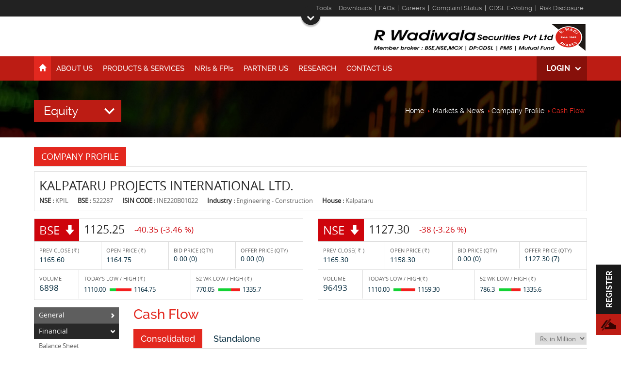

--- FILE ---
content_type: text/html; charset=utf-8
request_url: https://www.rwsec.com/company-profile/cash-flow/kalpataru-projects
body_size: 14709
content:

<!DOCTYPE html >
<html lang="en">
<head id="Head1"><meta charset="utf-8" /><meta http-equiv="X-UA-Compatible" content="IE=edge" /><meta name="viewport" content="width=device-width, initial-scale=1" /><link rel="canonical" href="https://www.rwsec.com/company-profile/cash-flow/kalpataru-projects">
    <link href="https://www.rwsec.com/App_Themes/css/bootstrap.min.css" rel="stylesheet"
        type="text/css" />
    <link href="https://www.rwsec.com/App_Themes/css/font.css" rel="stylesheet"
        type="text/css" />
    <link href="https://www.rwsec.com/App_Themes/css/font-awesome.min.css" rel="stylesheet"
        type="text/css">
    <link href="https://www.rwsec.com/App_Themes/css/rwsecstyle.css?ver=8.95"
        rel="stylesheet" type="text/css" />
    <link href="https://www.rwsec.com/App_Themes/css/jquery.datetimepicker.css"
        rel="stylesheet" type="text/css" />
    <link href="https://www.rwsec.com/App_Themes/css/rwsecbreaks.css?ver=8.95"
        rel="stylesheet" type="text/css" />
    <link href="https://www.rwsec.com/App_Themes/css/animate.css" rel="stylesheet"
        type="text/css" />
    <link href="https://www.rwsec.com/App_Themes/footable/footable.core.css?v=2-0-1"
        rel="stylesheet" type="text/css" />
    <link href="https://www.rwsec.com/App_Themes/css/owl.carousel.css" rel="stylesheet"
        type="text/css" />
    <link href="https://www.rwsec.com/App_Themes/css/owl.theme.default.min.css"
        rel="stylesheet" type="text/css" />
    <link href="https://www.rwsec.com/App_Themes/css/alertify.core.css" rel="stylesheet"
        type="text/css" />
    <link href="https://www.rwsec.com/App_Themes/css/alertify.default.css" rel="stylesheet"
        type="text/css" />
    <link href="https://www.rwsec.com/App_Themes/css/inner.css?ver=8.95"
        rel="stylesheet" type="text/css" />
    <link href="https://www.rwsec.com/App_Themes/css/breaks.css?ver=8.95"
        rel="stylesheet" type="text/css" />
    <link rel="SHORTCUT ICON" href="https://www.rwsec.com/favicon.ico" />
    <link href="https://www.rwsec.com/favicon.ico" rel="icon" type="image/png" />
    <script src="https://www.rwsec.com/js/jquery.min.1.11.1.js" type="text/javascript"></script>
    <!-- Global site tag (gtag.js) - Google Analytics -->
    <script async src="https://www.googletagmanager.com/gtag/js?id=UA-126260348-1"></script>
    <script>
        window.dataLayer = window.dataLayer || [];
        function gtag() { dataLayer.push(arguments); }
        gtag('js', new Date());

        gtag('config', 'UA-126260348-1');
    </script>
    <!-- Facebook Pixel Code -->
    <script>
        !function (f, b, e, v, n, t, s) {
            if (f.fbq) return; n = f.fbq = function () {
                n.callMethod ?
  n.callMethod.apply(n, arguments) : n.queue.push(arguments)
            };
            if (!f._fbq) f._fbq = n; n.push = n; n.loaded = !0; n.version = '2.0';
            n.queue = []; t = b.createElement(e); t.async = !0;
            t.src = v; s = b.getElementsByTagName(e)[0];
            s.parentNode.insertBefore(t, s)
        } (window, document, 'script',
  'https://connect.facebook.net/en_US/fbevents.js');
        fbq('init', '271613694235317');
        fbq('track', 'PageView');
    </script>
    <noscript>
        <img height="1" width="1" style="display: none" src="https://www.facebook.com/tr?id=271613694235317&ev=PageView&noscript=1" /></noscript>
    <!-- End Facebook Pixel Code -->
    <!--[if lte IE 8 ]>
    <div class="incompatibility-message">
    <div class="messagecontainer">We noticed you are using an outdated version of Internet Explorer. So some features may not work correctly. For the full site experience,
    Please upgrade your browser to<br/><span>Internet Explorer 9+</span><span>Firefox 13+</span><span>Chrome 19+</span><span>Safari 5+</span><span>Opera 12+</span><br/>
    To upgrade your browser, kindly click on the below links:<br/><a href="http://www.google.com/chrome/" class="chrome"><i>CHROME</i></a><a href="https://www.mozilla.org/en-US/firefox/new/?utm_source=firefox-com&utm_medium=referral" class="mozil"><i>FIREFOX</i></a><a href="http://www.apple.com/safari/" class="safari"><i>SAFARI</i></a><a href="http://www.opera.com/" class="opera"><i>OPERA</i></a><a href="http://windows.microsoft.com/en-us/internet-explorer/download-ie" class="internetE"><i>INTERNET EXPLORER</i></a><em id="closemessage" onclick="closecompact()">No Thanks</em>
    </div>
    </div>
    <![endif]-->
    <!--[if lt IE 9]>
      <script src="https://www.rwsec.com/js/html5shiv.min.js"></script>
      <script src="https://www.rwsec.com/js/respond.min.js"></script>
<![endif]-->
    
    <script type="text/javascript">
        function columnhide(colid) {
            var yrarr = $("#hidenyer").val().split(',');
            for (var i = 0; i < yrarr.length; i++) {
                $('.' + yrarr[i]).hide();
            }
            $('.' + colid).show();
        }
        $(window).resize(function () {
            if ($(window).width() > 479) {
                var yrarr = hidenyer.value.split(',');
                for (var i = 0; i < yrarr.length; i++) {
                    $('.' + yrarr[i]).removeAttr('style');
                }
            }
        });
    </script>
<title>
	Cash Flow | Kalpataru Projects International Ltd. | R Wadiwala Securities Pvt Ltd
</title><meta name="description" content="Get the Kalpataru Projects International Ltd. cash flow &amp; other vital information to help you with your stock investing. Visit our Site Now" /></head>
<body class="sticky">
    <form method="post" action="/company-profile/cash-flow/kalpataru-projects" id="form1">
<div class="aspNetHidden">
<input type="hidden" name="__EVENTTARGET" id="__EVENTTARGET" value="" />
<input type="hidden" name="__EVENTARGUMENT" id="__EVENTARGUMENT" value="" />
<input type="hidden" name="__LASTFOCUS" id="__LASTFOCUS" value="" />
<input type="hidden" name="__VIEWSTATE" id="__VIEWSTATE" value="/[base64]" />
</div>

<script type="text/javascript">
//<![CDATA[
var theForm = document.forms['form1'];
if (!theForm) {
    theForm = document.form1;
}
function __doPostBack(eventTarget, eventArgument) {
    if (!theForm.onsubmit || (theForm.onsubmit() != false)) {
        theForm.__EVENTTARGET.value = eventTarget;
        theForm.__EVENTARGUMENT.value = eventArgument;
        theForm.submit();
    }
}
//]]>
</script>


<div class="aspNetHidden">

	<input type="hidden" name="__VIEWSTATEGENERATOR" id="__VIEWSTATEGENERATOR" value="7CEEE1F5" />
</div>
    <div id="home">
    </div>
    
<div class="topdropsec">
    <span></span>
    <div class="topmktdata hidden-sm hidden-xs">
        <div class="container">
            <div class="row">
                <div class="col-md-3 col-sm-12">
                    
                    
                </div>
                <div class="col-md-9 hidden-sm hidden-xs">
                    <ul class="topmkthead R_regular">
                        
                        <li><a href="https://www.rwsec.com/tools/wealth-retirement-planning">Tools</a></li>
                        
                        <li><a href="https://www.rwsec.com/downloads">Downloads</a></li>
                        <li><a href="https://www.rwsec.com/faqs">FAQs</a></li>
                        <li><a href="https://www.rwsec.com/careers">Careers</a></li>
                        <li><a href="https://backoffice.rwadiwala.com/backoffice/Responsive/MPA/Anonymous/PMSAdvisoryComplainStatus.aspx" target="_blank">Complaint status</a></li>
                        <li><a href="https://evoting.cdslindia.com/Evoting/EvotingLogin" target="_blank">CDSL e-Voting</a></li>
                        <li class="nobdr"><a href="https://www.rwsec.com/files/RWadiwala-Risk-Disclosure.pdf" target="_blank">Risk Disclosure</a></li>
                    </ul>
                </div>
            </div>
        </div>
    </div>
    <div class="dropcontent">
        <div class="container">
            <div class="row">
                <div class="col-md-4">
                    
                </div>
                <div class="col-md-4">
                    <div class="row">
                        <div class="col-md-12 col-sm-12">
                            <div class="mkttopinvst">
                                <span>investments</span> <a href="javascript://" class="knowmore hidden-md hidden-lg"
                                    onclick="$('#clientloginpopup').show();">Client Login</a><a href="https://backoffice.rwadiwala.com/backoffice/index.aspx"
                                        class="knowmore hidden-sm hidden-xs" target="_blank">Client Login</a> <a href="https://backoffice.rwadiwala.com/backoffice/index1.aspx"
                                            target="_blank" class="knowmore">Associate Login</a> <a href="https://play.google.com/store/apps/details?id=com.wave.rwadiwala"
                                                target="_blank" class="knowmore">Online Trading Login</a>
                            </div>
                        </div>
                        
                    </div>
                </div>
            </div>
        </div>
    </div>
    <div class="dnav">
    </div>
</div>

<div class="header">
    <div class="container">
        <div class="row">
            <div class="col-md-12">
                <div class="logosec clearfix">
                    <h2>
                        <a href="https://www.rwsec.com">We are investment service provider for Buy stocks
                            , Low Stocks Brokerage , Stocks Portfolio Management in Surat , NRI Investment in
                            Stocks , Share Broking Surat , Stock Broking Surat , Advisory Services Surat and
                            Competetive Stocks Brokerage.
                            <img alt="investment advisory, financial integrity and prompt services in the whole of South Gujarat."
                                src="https://www.rwsec.com/App_Themes/images/RWadiwalaLogoWB.png" class="img-responsive" />
                        </a>
                    </h2>
                </div>
            </div>
        </div>
    </div>
    <div class="navbg">
        <a href="#" id="mobnav" class="lines-button"><span class="lines"></span></a>
        <div class="container">
            <div class="row">
                <div class="col-md-12">
                    <div class="menu">
                        <ul>
                            <li id="header1_homepge" class="hoveractive"><a href="https://www.rwsec.com">
                                <span class="glyphicon glyphicon-home"></span><span class="hidden-md hidden-lg">Home</span></a></li>
                            <li><a href="https://www.rwsec.com/about-us">ABOUT US</a>
                                <ul>
                                    <li><a href="https://www.rwsec.com/blog">Blogs</a></li>
                                    <li><a href="https://www.rwsec.com/stock-broker-surat">Location</a></li>
                                </ul>
                            </li>
                            <li><a href="https://www.rwsec.com/equity-product-services">PRODUCTS & SERVICES</a></li>
                           
                           
                            <li><a href="https://www.rwsec.com/nri-investment-faqs">NRI<span style="text-transform: lowercase;">s</span>
                                & FPI<span style="text-transform: lowercase;">s</span></a></li>
                            
                            <li><a href="https://www.rwsec.com/partner-us">PARTNER US</a></li>
                            <li><a href="https://www.rwsec.com/research">RESEARCH</a></li>
                            <li><a href="https://www.rwsec.com/contact-us">CONTACT US</a></li>
                            <li class="hidden-lg hidden-md"><a href="http://livehelp.rwadiwala.in/" target="_blank">Live Help</a></li>
                            <li class="hidden-lg hidden-md"><a href="https://www.rwsec.com/downloads">DOWNLOADS</a></li>
                            <li class="hidden-lg hidden-md"><a href="https://www.rwsec.com/faqs">FAQs</a></li>
                            <li class="hidden-lg hidden-md"><a href="https://www.rwsec.com/careers">CAREERS</a></li>
                        </ul>
                        <div class="login pr">
                            LOGIN
                            <div>
                                
                                <a id="linklogin">Client Login</a> <a href="https://backoffice.rwadiwala.com/backoffice/index1.aspx"
                                    target="_blank">Associate Login</a> <a href="https://play.google.com/store/apps/details?id=com.wave.rwadiwala"
                                        target="_blank">Online Trading Login</a> <a href="http://rwsec.com/pay" target="_blank">Easy Pay</a><a href="http://www.rwsec.com/ipo" target="_blank"> Easy IPO</a>
                            </div>
                        </div>
                       
                    </div>
                </div>
            </div>
        </div>
    </div>
</div>
<div id="clientloginpopup" style="display: none;" class="clientloginpopup">
    <div class="container">
        <div class="loginpopmain clearfix">
            <a href="https://play.google.com/store/apps/details?id=com.rwadiwala.rwadiwalaBackoffice&hl=en"
                target="_blank"><b><em>Download Our Backoffice app on your mobile <i>&#41;</i></em></b></a>
            <a href=" https://backoffice.rwadiwala.com/backoffice/index.aspx" target="_blank"><b>
                <em>Go to Our BackOffice Login page <i>&#41;</i></em></b></a>
        </div>
        <div class="text-center">
            <a href="javascript://" class="clientloginpopupclose" onclick="$('#clientloginpopup').hide();">&#215;</a>
        </div>
    </div>
</div>
<input name="ctl00$header1$hidenpagename" type="hidden" id="hidenpagename" value="cash-flow" />


    
    <div class="container-fluid innerbannerbg">
        <div class="row no-gutter">
            <div class="col-lg-12">
                <div class="brdcmdiv">
                    <div class="container">
                        <div class="row">
                            <div class="col-lg-12">
                                <div class="mktbreadcrumb clearfix">
                                    <div class="brdcmsmall_txtleft fl">
                                        
<div class="mktnewsmenu clearfix">
    
    <div class="menudropmktinner">
        <em class="mkticonequity"></em>
        equity
        <div class="mktmobmenu">
            <ul class="B_regular">
                <li><a class="trans" href="https://www.rwsec.com/equity-home">Equity</a><i></i></li>
                <li><a class="trans" href="https://www.rwsec.com/derivative-home">Derivatives</a><i></i></li>
                <li><a class="trans" href="https://www.rwsec.com/ipo-home">IPO</a><i></i></li>
                <li><a class="trans" href="https://www.rwsec.com/mutual-fund-home">Mutual
                    Funds</a><i></i></li>
                <li><a class="trans" href="https://www.rwsec.com/tools/wealth-retirement-planning">
                    Tools</a><i></i></li>
            </ul>
        </div>
    </div>
</div>

                                    </div>
                                    <div class="brdcmsmall_txtright fl">
                                        <a href="https://www.rwsec.com">Home</a><em></em> <a href="https://www.rwsec.com/equity/top-gainers-and-losers">
                                            Markets & News</a><em></em><a>Company Profile</a><em></em><a>Cash Flow</a>
                                    </div>
                                </div>
                            </div>
                        </div>
                    </div>
                </div>
            </div>
        </div>
    </div>
    <div class="container">
        <div class="row">
            <div class="col-lg-12">
                <div class="clearfix">
                    
<div class="c_headI clearfix">
    <ul class="EqMainHead">
        <li class="sel"><a>COMPANY PROFILE</a></li>
    </ul>
</div>
<div class="borderRBL clearfix">
    <div class="compinfosec">
        <div class="compdetsec">
            <h1>
                KALPATARU PROJECTS INTERNATIONAL LTD.</h1>
            <div>
                <span><b>NSE : </b>
                    KPIL</span><span><b>BSE : </b>
                        522287</span><span><b>ISIN CODE : </b>
                            INE220B01022</span><span><b>Industry : </b>
                                Engineering - Construction</span><span><b>House : </b>
                                    Kalpataru</span>
            </div>
        </div>
    </div>
</div>

                </div>
            </div>
        </div>
        <div class="row">
            
<div class="col-md-6 col-sm-12">
    <div id="CompanyBSENSEDetails_compmainbse" class="compmainbsense bdrnew opsansreg clearfix"><div class='compbsnshead fl'><span class='compdwn smiopbold'>BSE</span><b class='opbold fl'>1125.25</b><i class='compdwn fl'>-40.35 (-3.46 %) </i></div><div class='row compbsnscont'><div class='col-sm-3 col-xs-6 bdrbtm-sm'>PREV CLOSE (<span class='GridRupees'>Rs.</span>)  <b>1165.60</b></div><div class='col-sm-3 col-xs-6 nobdrright-sm bdrbtm-sm'>OPEN PRICE (<span class='GridRupees'>Rs.</span>) <b>1164.75</b></div><div class='col-sm-3 col-xs-6'>BID PRICE (QTY) <b>0.00 (0)</b></div><div class='col-sm-3 col-xs-6 nobdrright'>OFFER PRICE (QTY) <b>0.00 (0)</b></div></div><div class='row compbsnscontdwn'><div class='col-sm-2 nobdrright-sm bdrbtm-sm'>VOLUME <b>6898</b></div><div class='col-sm-5 col-xs-6 nobdrright-xsm bdrbtm-xsm'>TODAY'S LOW / HIGH (<span class='GridRupees'>Rs.</span>)<span class='comprangebar'>1110.00 <b><i style='width: 28%;'></i></b>1164.75</span></div><div class='col-sm-5 col-xs-6 nobdrright'>52 WK LOW / HIGH (<span class='GridRupees'>Rs.</span>)<span class='comprangebar'>770.05 <b><i style='width: 58%;'></i></b>1335.7</span></div></div></div>
</div>
<div class="col-md-6 col-sm-12">
    <div id="CompanyBSENSEDetails_compmainnse" class="compmainbsense bdrnew opsansreg clearfix"><div class='compbsnshead fl'><span class='compdwn smiopbold'>NSE</span><b class='opbold fl'>1127.30</b><i class='compdwn fl'>-38 (-3.26 %) </i></div><div class='row compbsnscont'><div class='col-sm-3 col-xs-6 bdrbtm-sm'>PREV CLOSE( <span class='GridRupees'>Rs.</span> ) <b>1165.30</b></div><div class='col-sm-3 col-xs-6 nobdrright-sm bdrbtm-sm'>OPEN PRICE (<span class='GridRupees'>Rs.</span>) <b>1158.30</b></div><div class='col-sm-3 col-xs-6'>BID PRICE (QTY) <b>0.00 (0)</b></div><div class='col-sm-3 col-xs-6 nobdrright'>OFFER PRICE (QTY) <b>1127.30 (7)</b></div></div><div class='row compbsnscontdwn'><div class='col-sm-2 nobdrright-sm bdrbtm-sm'>VOLUME <b>96493</b></div><div class='col-sm-5 col-xs-6 nobdrright-xsm bdrbtm-xsm'>TODAY'S LOW / HIGH(<span class='GridRupees'>Rs.</span>) <span class='comprangebar'>1110.00 <b><i style='width: 35%;'></i></b>1159.30</span></div><div class='col-sm-5 col-xs-6 nobdrright'>52 WK LOW / HIGH (<span class='GridRupees'>Rs.</span>)<span class='comprangebar'>786.3 <b><i style='width: 59%;'></i></b>1335.6</span></div></div></div>
</div>

        </div>
        <div class="row">
            <div class="col-lg-12 hidden-lg hidden-md hidden-sm">
                <div class="headsec smibold pr submenuclick">
                    <b class="mktinnerhead">More From Company Profile</b>
                    <div class="mobnavmenubtn linesmktsub-button x2sub">
                        <span class="linesmktsub"></span>
                    </div>
                </div>
            </div>
        </div>
        <div class="row">
            <div class="col-sm-12">
                <div class="mktleftmenuspc">
                    
<div id="cssmenuinner">
    <ul>
        <li class="has-sub" id="sec1"><a>General</a>
            <ul>
                <li><a id="subsec11" href="https://www.rwsec.com/company-profile/kalpataru-projects">
                    <span>Smart Quotes</span></a> </li>
                <li><a id="subsec12" href="https://www.rwsec.com/company-profile/board-members/kalpataru-projects">
                    <span>Company Information</span></a> </li>
                <li><a id="subsec13" href="https://www.rwsec.com/company-profile/company-news/kalpataru-projects">
                    <span>Company News</span></a> </li>
                <li><a id="subsec14" href="https://www.rwsec.com/company-profile/comparison/kalpataru-projects">
                    <span>Peer Group</span></a></li>
            </ul>
        </li>
        <li class="has-sub" id="sec2"><a>Financial</a>
            <ul>
                <li><a id="subsec21" href="https://www.rwsec.com/company-profile/balance-sheet/kalpataru-projects">
                    <span>Balance Sheet</span></a></li>
                <li><a id="subsec22" href="https://www.rwsec.com/company-profile/profit-loss-account/kalpataru-projects">
                    <span>Profit & Loss</span></a></li>
                <li><a id="subsec23" href="https://www.rwsec.com/company-profile/financial-ratios/kalpataru-projects">
                    <span>Financial Ratios</span></a></li>
                <li><a id="subsec24" href="https://www.rwsec.com/company-profile/quaterly-results/kalpataru-projects">
                    <span>Quarterly Results</span></a></li>
                <li><a id="subsec25" href="https://www.rwsec.com/company-profile/cash-flow/kalpataru-projects">
                    <span>Cash Flow</span></a></li>
            </ul>
        </li>
        <li class="has-sub" id="sec3"><a>Holdings</a>
            <ul>
                <li><a id="subsec31" href="https://www.rwsec.com/company-profile/share-holding/kalpataru-projects">
                    <span>Share Holdings</span></a></li>
                <li><a id="subsec32" href="https://www.rwsec.com/company-profile/mf-holdings/kalpataru-projects">
                    <span>MF Holdings</span></a></li>
                
            </ul>
        </li>
        <li class="has-sub" id="sec4"><a>Corporate Action</a>
            <ul>
                <li><a id="subsec41" href="https://www.rwsec.com/company-profile/board-meeting/kalpataru-projects">
                    <span>Board Meeting</span></a></li>
                <li><a id="subsec42" href="https://www.rwsec.com/company-profile/book-closure/kalpataru-projects">
                    <span>Book Closure</span></a></li>
                <li><a id="subsec43" href="https://www.rwsec.com/company-profile/bonus-issues/kalpataru-projects">
                    <span>Bonus Issues</span></a></li>
                <li><a id="subsec44" href="https://www.rwsec.com/company-profile/divident-details/kalpataru-projects">
                    <span>Dividend Details</span></a></li>
                <li><a id="subsec45" href="https://www.rwsec.com/company-profile/agm/kalpataru-projects">
                    <span>AGM</span></a></li>
            </ul>
        </li>
        <li class="has-sub" id="sec5"><a>Price Info</a>
            <ul>
                <li><a id="subsec51" href="https://www.rwsec.com/company-profile/share-price/kalpataru-projects">
                    <span>Share Price</span></a></li>
                <li><a id="subsec52" href="https://www.rwsec.com/company-profile/price-chart/kalpataru-projects">
                    <span>Price Charts</span></a></li>
                <li><a id="subsec53" href="https://www.rwsec.com/company-profile/historical-volume/kalpataru-projects">
                    <span>Historical Volume</span></a></li>
                <li><a id="subsec54" href="https://www.rwsec.com/company-profile/deliverable-volume/kalpataru-projects">
                    <span>Deliverable Volume</span></a></li>
                <li><a id="subsec55" href="https://www.rwsec.com/company-profile/bulk-deals/kalpataru-projects">
                    <span>Bulk Deals</span></a></li>
                <li><a id="subsec56" href="https://www.rwsec.com/company-profile/block-deals/kalpataru-projects">
                    <span>Block Deals</span></a></li>
            </ul>
        </li>
        <li class="has-sub" id="sec6"><a>Reports</a>
            <ul>
                <li><a id="subsec61" href="https://www.rwsec.com/company-profile/digital-report/kalpataru-projects/post">
                    <span>Digital Report</span></a></li>
            </ul>
        </li>
    </ul>
</div>

                </div>
                <div class="mktrightcontspc">
                    <div class="compproheading medium">
                        <h4>
                            Cash Flow
                        </h4>
                    </div>
                    
    <div class="innerbg mrb comp-content">
        <div class="row">
            <div class="col-xs-12">
                <ul class="EqMainHeadMrt">
                    <li id="ContentPlaceHolder1_Consolidated_tab" class="sel"><a id="ContentPlaceHolder1_Consolidated" href="javascript:__doPostBack(&#39;ctl00$ContentPlaceHolder1$Consolidated&#39;,&#39;&#39;)">Consolidated</a></li>
                    <li id="ContentPlaceHolder1_Standalone_tab"><a id="ContentPlaceHolder1_Standalone" href="javascript:__doPostBack(&#39;ctl00$ContentPlaceHolder1$Standalone&#39;,&#39;&#39;)">
                        Standalone</a></li>
                </ul>
            </div>
            <div class="col-xs-12">
                <select name="ctl00$ContentPlaceHolder1$ddlconvertdata" onchange="javascript:setTimeout(&#39;__doPostBack(\&#39;ctl00$ContentPlaceHolder1$ddlconvertdata\&#39;,\&#39;\&#39;)&#39;, 0)" id="ContentPlaceHolder1_ddlconvertdata" class="convertddl">
	<option value="1">Rs.in Crore</option>
	<option selected="selected" value="0">Rs. in Million</option>

</select>
            </div>
            <div class="col-xs-12">
                <span id="ddldrop" class="visible-xs financialselectspan clw">
                    Select year <select name="ctl00$ContentPlaceHolder1$ddlyear" id="ContentPlaceHolder1_ddlyear" onChange="columnhide(this.value)" clientidmode="Static" class="financialselect">
	<option value="Mar2025">Mar2025</option>
	<option value="Mar2024">Mar2024</option>
	<option value="Mar2023">Mar2023</option>
	<option value="Mar2022">Mar2022</option>
	<option value="Mar2021">Mar2021</option>

</select></span>
            </div>
        </div>
        <div class="tabcontentbgfff">
            <div class="tab-content">
                <table class='table table-hover footable table-bordered footable-loaded default'><thead><tr><th class=' Particulars'>Particulars</th><th class='text-right Mar2025'>Mar2025</th><th class='hide-small text-right Mar2024'>Mar2024</th><th class='hide-small text-right Mar2023'>Mar2023</th><th class='hide-medium text-right Mar2022'>Mar2022</th><th class='hide-medium text-right Mar2021'>Mar2021</th></tr></thead><tbody><tr><td class=' Particulars'>Profit Before Tax</td><td class='text-right Mar2025'>8228.00</td><td class='hide-small text-right Mar2024'>7011.90</td><td class='hide-small text-right Mar2023'>6415.20</td><td class='hide-medium text-right Mar2022'>7163.00</td><td class='hide-medium text-right Mar2021'>9774.60</td></tr><tr><td class=' Particulars'>Adjustment</td><td class='text-right Mar2025'>10403.60</td><td class='hide-small text-right Mar2024'>10586.20</td><td class='hide-small text-right Mar2023'>8313.60</td><td class='hide-medium text-right Mar2022'>5526.30</td><td class='hide-medium text-right Mar2021'>6270.70</td></tr><tr><td class=' Particulars'>Changes In working Capital</td><td class='text-right Mar2025'>-6773.00</td><td class='hide-small text-right Mar2024'>-6345.60</td><td class='hide-small text-right Mar2023'>-5895.50</td><td class='hide-medium text-right Mar2022'>-2918.10</td><td class='hide-medium text-right Mar2021'>-4272.80</td></tr><tr><td class=' Particulars'>Cash Flow after changes in Working Capital</td><td class='text-right Mar2025'>11858.60</td><td class='hide-small text-right Mar2024'>11252.50</td><td class='hide-small text-right Mar2023'>8833.30</td><td class='hide-medium text-right Mar2022'>9771.20</td><td class='hide-medium text-right Mar2021'>11772.50</td></tr><tr><td class=' Particulars'>Cash Flow from Operating Activities</td><td class='text-right Mar2025'>9139.50</td><td class='hide-small text-right Mar2024'>8429.60</td><td class='hide-small text-right Mar2023'>6563.90</td><td class='hide-medium text-right Mar2022'>7136.60</td><td class='hide-medium text-right Mar2021'>9310.00</td></tr><tr><td class=' Particulars'>Cash Flow from Investing Activities</td><td class='text-right Mar2025'>-7185.00</td><td class='hide-small text-right Mar2024'>-2630.90</td><td class='hide-small text-right Mar2023'>-3261.30</td><td class='hide-medium text-right Mar2022'>-2550.20</td><td class='hide-medium text-right Mar2021'>77.50</td></tr><tr><td class=' Particulars'>Cash Flow from Financing Activities</td><td class='text-right Mar2025'>3996.60</td><td class='hide-small text-right Mar2024'>-5240.40</td><td class='hide-small text-right Mar2023'>-4378.80</td><td class='hide-medium text-right Mar2022'>249.90</td><td class='hide-medium text-right Mar2021'>-8966.80</td></tr><tr><td class=' Particulars'>Net Cash Inflow / Outflow</td><td class='text-right Mar2025'>5951.10</td><td class='hide-small text-right Mar2024'>558.30</td><td class='hide-small text-right Mar2023'>-1076.20</td><td class='hide-medium text-right Mar2022'>4836.30</td><td class='hide-medium text-right Mar2021'>420.70</td></tr><tr><td class=' Particulars'>Opening Cash & Cash Equivalents</td><td class='text-right Mar2025'>10102.10</td><td class='hide-small text-right Mar2024'>9575.10</td><td class='hide-small text-right Mar2023'>10617.60</td><td class='hide-medium text-right Mar2022'>5375.30</td><td class='hide-medium text-right Mar2021'>5087.80</td></tr><tr><td class=' Particulars'>Cash & Cash Equivalent on Amalgamation / Take over / Merger</td><td class='text-right Mar2025'>NA</td><td class='hide-small text-right Mar2024'>NA</td><td class='hide-small text-right Mar2023'>NA</td><td class='hide-medium text-right Mar2022'>406.00</td><td class='hide-medium text-right Mar2021'>NA</td></tr><tr><td class=' Particulars'>Cash & Cash Equivalent of Subsidiaries under liquidations</td><td class='text-right Mar2025'>NA</td><td class='hide-small text-right Mar2024'>NA</td><td class='hide-small text-right Mar2023'>NA</td><td class='hide-medium text-right Mar2022'>NA</td><td class='hide-medium text-right Mar2021'>-140.60</td></tr><tr><td class=' Particulars'>Translation adjustment on reserves / op cash balalces  frgn subsidiaries</td><td class='text-right Mar2025'>NA</td><td class='hide-small text-right Mar2024'>NA</td><td class='hide-small text-right Mar2023'>NA</td><td class='hide-medium text-right Mar2022'>NA</td><td class='hide-medium text-right Mar2021'>NA</td></tr><tr><td class=' Particulars'>Effect of Foreign Exchange Fluctuations</td><td class='text-right Mar2025'>1.40</td><td class='hide-small text-right Mar2024'>-31.30</td><td class='hide-small text-right Mar2023'>33.70</td><td class='hide-medium text-right Mar2022'>NA</td><td class='hide-medium text-right Mar2021'>7.40</td></tr><tr><td class=' Particulars'>Closing Cash & Cash Equivalent</td><td class='text-right Mar2025'>16054.60</td><td class='hide-small text-right Mar2024'>10102.10</td><td class='hide-small text-right Mar2023'>9575.10</td><td class='hide-medium text-right Mar2022'>10617.60</td><td class='hide-medium text-right Mar2021'>5375.30</td></tr></tbody></table>
            </div>
        </div>
    </div>
    <input type="hidden" name="ctl00$ContentPlaceHolder1$txtstabdconsol" id="ContentPlaceHolder1_txtstabdconsol" value="C" />
    <input name="ctl00$ContentPlaceHolder1$hidenyer" type="hidden" id="hidenyer" value="Mar2025,Mar2024,Mar2023,Mar2022,Mar2021" />

                </div>
            </div>
        </div>
    </div>
    
<div class="footer">
    <div class="footerticker">
        <div class="container">
            <div class="row">
                <div class="col-md-12">
                    <div class="attInves">
                        <span class="marqspan"><b class="marqsel" onclick="getFootTickerData('investors')"
                            id="Inv">ATTENTION INVESTORS</b>|<b onclick="getFootTickerData('kyc')" id="kyc">KYC</b>|<b
                                onclick="getFootTickerData('ipo')" id="footipo">IPO</b>|<b onclick="getFootTickerData('proptrad')"
                                    id="proptrad">PROPRIETARY TRADING </b><em></em></span>
                        <div class="tickdata">
                            <div id="MarqueeAtntn">
                                Prevent Unauthorised transactions in your account. Update your mobile numbers/email
                                IDs with your stock brokers. Receive information of your transactions directly from
                                Exchange on your mobile/email at the end of the day<b> .......... Issued in the interest
                                    of investors.</b>&nbsp;&nbsp;&nbsp;&nbsp;
                            </div>
                        </div>
                    </div>
                </div>
            </div>
        </div>
    </div>

    <div class="footersecaddress">
        <div class="container">
            <div class="row">
                <div class="col-md-12">
                    <div class="attentioninvest">
                        <span>ATTENTION INVESTORS</span> <a class="advinvbtn" href="https://www.rwsec.com/static/advisory-investors.aspx">Advisory for Investors</a>
                        <a class="advinvbtn" href="https://www.rwsec.com/static/advisory-kyc-compliance.aspx">Advisory - KYC Compliance</a>
                        
                        <ul>
                            <li>1. Stock Brokers can accept securities as margin from clients only by way of pledge in the depository system w.e.f. September 1, 2020. 
                            </li>
                            <li>2. Update your mobile number & email Id with your stock broker/depository participant and receive OTP directly from depository on your email id and/or mobile number to create pledge.</li>
                            <li>3. Pay 20% upfront margin of the transaction value to trade in cash market segment. </li>
                            <li>4. Investors may please refer to the Exchange's Frequently Asked Questions (FAQs) issued vide circular reference NSE/INSP/45191 dated July 31, 2020 and NSE/INSP/45534 dated August 31, 2020 and other guidelines issued from time to time in this regard.</li>
                            <li>5. Check your Securities /MF/ Bonds in the consolidated account statement issued by NSDL/CDSL every month. .......... Issued in the interest of Investors
                            </li>
                        </ul>
                    </div>
                </div>
            </div>
            <div class="row">
                <div class="col-md-12">
                </div>
                <div class="col-lg-4 col-md-12">
                    <div id="footermapiframe">
                    </div>
                </div>
                <div class="col-lg-8 col-md-12">
                    <div class="row">
                        <div class="col-sm-4 col-xs-12">
                            <div class="address">
                                <span>CORPORATE OFFICE</span>
                                <div>
                                    <span>address</span>
                                    <ul>
                                        <li>9/2003-4,</li>
                                        <li>Vishnu Priya Limda Chowk</li>
                                        <li>Main Road</li>
                                        <li>Surat – 395 003.</li>
                                    </ul>
                                </div>
                            </div>
                        </div>
                        <div class="col-sm-8 col-xs-12">
                            <div class="row">
                                <div class="col-xs-12 col-sm-6">
                                    <div class="row">
                                        <div class="col-sm-12 col-xs-6">
                                            <div class="callmail">
                                                <div>
                                                    <span class="call">call us @</span> <a href="tel:912616673500">+91-261-6673500 </a>
                                                    <a href="tel:912612436536">+91-261-2436536 </a>
                                                </div>
                                            </div>
                                        </div>
                                        <div class="col-sm-12 col-xs-6">
                                            <div class="callmail pdt15">
                                                <div>
                                                    <span class="fax">fax us @</span> <a href="javascript://">+91-261-6673537</a>
                                                </div>
                                            </div>
                                        </div>
                                    </div>
                                </div>
                                <div class="col-xs-12 col-sm-6">
                                    <div class="row">
                                        <div class="col-sm-12 col-xs-6">
                                            <div class="callmail">
                                                <div>
                                                    <span class="mail">email us @</span> 
                                                    <img src="https://www.rwsec.com/App_Themes/images/info_rwadiwala_com.svg" alt="emailimg" style="width:150px;height:20px;"/>
                                                </div>
                                            </div>
                                        </div>
                                        <div class="col-sm-12 col-xs-6">
                                            <div class="social clearfix">
                                                <a class="facebook" href="https://www.facebook.com/R-Wadiwala-Group-1030132753713880/"
                                                    rel="nofollow" target="_blank"><i class="fa fa-facebook" aria-hidden="true"></i>
                                                </a><a class="twitter" href="https://twitter.com/rwadiwalagroup" rel="nofollow" target="_blank"></a>
                                                <a class="linkedln" href="https://www.linkedin.com/company/rwadiwalagroup/"
                                                    rel="nofollow" target="_blank"><i class="fa fa-linkedin" aria-hidden="true"></i>
                                                </a><a class="youtube" href="https://www.youtube.com/channel/UCY7VfIpNOWq53AFzW0_Netw"
                                                    rel="nofollow" target="_blank"><i class="fa fa-youtube-play" aria-hidden="true"></i></a><a class="instagram" href="https://www.instagram.com/r_wadiwala/" rel="nofollow"
                                                        target="_blank"><i class="fa fa-instagram" aria-hidden="true"></i></a>
                                                <a class="whatsapp" href="https://api.whatsapp.com/send?phone=919898260000&text=Hii" rel="nofollow" target="_blank"><i class="fa fa-whatsapp" aria-hidden="true"></i></a>
                                            </div>
                                        </div>
                                    </div>
                                </div>
                            </div>
                        </div>
                    </div>
                </div>
            </div>
        </div>
    </div>
    <div class="footerdark">
        <div class="container">
            <div class="row">
                <div class="col-md-12">
                    <p class="footerlinks">
                        <a href="mailto:support@rwadiwala.com">Feed&nbsp;Back</a> &nbsp;|&nbsp;<a target="_blank"
                            href="https://www.rwsec.com/rwsec/pdfs/Terms%20&%20Conditions.pdf">Terms
                            &amp; Conditions</a>&nbsp; |&nbsp;<a target="_blank" href="http://www.sebi.gov.in/"
                                rel="nofollow">SEBI</a>&nbsp; |&nbsp;<a target="_blank" href="http://www.fmc.gov.in/"
                                    rel="nofollow">FMC</a>&nbsp; |&nbsp;<a target="_blank" href="http://www.nseindia.com"
                                        rel="nofollow">NSE</a>&nbsp; |&nbsp;<a target="_blank" href="http://www.bseindia.com"
                                            rel="nofollow">BSE</a>&nbsp; |&nbsp;
                        <a href="https://www.rwsec.com/static/advisory-investors.aspx">Advisory For Investors</a>&nbsp; |&nbsp;
                        <a target="_blank" href="http://www.mcxindia.com"
                            rel="nofollow">MCX</a>&nbsp; |&nbsp;<a target="_blank" href="http://www.irdaonline.org"
                                    rel="nofollow">IRDA</a>&nbsp; |&nbsp;<a target="_blank" href="http://www.amfiindia.com"
                                        rel="nofollow"> AMFI</a>&nbsp; |&nbsp;<a target="_blank" href="https://www.rwsec.com/rwsec/pdfs/Disclaimer.pdf">Disclaimer</a>&nbsp;
                        |&nbsp;<a target="_blank" href="https://www.rwsec.com/rwsec/pdfs/Privacy%20Policy.pdf">Privacy&nbsp;Policy</a>&nbsp;
                        |&nbsp;<a href="https://www.rwsec.com/careers">Careers</a> |&nbsp;<a target="_blank"
                            href="https://www.rwsec.com/rwsec/pdfs/user_agreement.pdf">User&nbsp;Agreements</a>&nbsp;
                        |&nbsp;<a target="_blank" href="https://www.rwsec.com/rwsec/pdfs/ethics_policy.pdf">Ethics&nbsp;Policy</a>&nbsp;
                        |&nbsp;<a target="_blank" href="http://www.bseindia.com/invdesk/arbitration_forms.asp" rel="nofollow">Investor&nbsp;Protection</a>&nbsp; |&nbsp; 
                        <a target="_blank" href="https://www.rwsec.com/rwsec/pdfs/Dos%20&%20Dont's.pdf">Dos&nbsp;and&nbsp;Don'ts </a>&nbsp; |&nbsp;<a target="_blank" href="https://www.rwsec.com/rwsec/pdfs/Right%20&%20Obligation.pdf">
                        Rights&nbsp;and&nbsp;Obligations </a>&nbsp; |&nbsp;<a target="_blank" href="https://www.rwsec.com/rwsec/pdfs/Uniform%20Risk%20Disclosure.pdf">
                        Uniform&nbsp;Risk&nbsp;Disclosure </a>&nbsp; | &nbsp;<a href="https://www.rwsec.com/downloads/important-policies">
                        Important&nbsp;Policies&nbsp;</a>&nbsp; |&nbsp;<a href="https://www.rwsec.com/static/investor-charter.aspx">
                        Investor&nbsp;Charter&nbsp;</a>&nbsp; |&nbsp;<a href="https://backoffice.rwadiwala.com/backoffice/Downloads/InvestorComplaints.Pdf" target="_blank">
                        Investor&nbsp;Complaints&nbsp;</a>&nbsp; |&nbsp;<a href="javascript://" onclick="javascript:document.getElementById('scoresoverlay').style.display='inline';">To File A Complaint on SCORES&nbsp; </a>&nbsp;| &nbsp;<a href="https://smartodr.in/login" target="_blank">
                        Online Dispute Resolution Portal (ODR Portal)</a>&nbsp;| &nbsp;<a href="https://www.rwsec.com/files/Rwadiwala-Client-Bank-Accounts.pdf" target="_blank">
                        CLIENT BANK ACCOUNT DETAILS</a>&nbsp; | &nbsp; <a href="https://bseplus.bseindia.com/" target="_blank">BSE Client-wise Collateral</a>&nbsp; | &nbsp; 
                        <a href="https://investorhelpline.nseindia.com/ClientCollateral/welcomeCLUser" target="_blank">NSE Client-wise Collateral</a>&nbsp;| &nbsp;<a href="https://www.rwsec.com/files/Investor-Grievance-Redressal-Dispute-Resolution.pdf" target="_blank">INVESTOR GRIEVANCE REDRESSAL MECHANISM</a>&nbsp;| &nbsp; 
                        <a href="https://www.rwsec.com/files/SOP_Centralized-Mechanism-for-reporting-the-demise-of-an-investor-through-KRAs.pdf" target="_blank">SOP of Centralized Mechanism for reporting the demise of an investor through KRAs</a>&nbsp;| &nbsp;<a href="https://www.rwsec.com/sitemap">Sitemap</a>&nbsp;
                    </p>
                </div>
            </div>
        </div>
    </div>
    <div class="container">
        <div class="row">
            <div class="col-md-12">
                <div class="footertxt">
                    <p>
                        BSE, NSE, MCX SEBI  Regn no.: INZ000187332 | PMS SEBI Regn no.: INP000004045 | CDSL SEBI Regn No.: IN-DP-112-2015 | CDSL DP ID: 12043100
                        <br />
                        | R Wadiwala Securities Pvt Ltd - CIN: U67120GJ2004PTC044324 
                    </p>
                    <p>
                        Compliance Officer - Email ID: <a href="mailto:compliance@rwadiwala.com">compliance@rwadiwala.com</a>
                        | Contact No.: <a href="tel:0261-6673542">0261-6673542</a>
                    </p>
                    <p>
                        The Stock Exchange, Mumbai is not in any manner answerable, responsible or liable
                        to any person or persons for any acts of omission or commission, errors, mistakes
                        and/or violation, actual or perceived, by us or our partners, agents, associates
                        etc., of any of the Rules, Regulations, Bye-laws of the Stock Exchange, Mumbai,
                        SEBI Act or any other laws in force from time to time. The Stock Exchange, Mumbai
                        is not answerable, responsible or liable for any information on this Website or
                        for any services rendered by us, our employees, and our servants.
                    </p>
                    <p>
                        Investor Greivance Redressal at <a href="mailto:support@rwadiwala.com">support@rwadiwala.com</a>
                    </p>
                </div>
            </div>
        </div>
    </div>
    <div class="footerdark smallsizetxtcentr">
        <div class="container">
            <div class="row">
                <div class="col-sm-6">
                    <p class="socialfontsize">
                        Copyright © 2016 | All Rights Reserved. R.Wadiwala group.
                    </p>
                </div>
                <div class="col-sm-6">
                    <p class="foottxtrgtbig socialfontsize">
                        Designed & Developed by <a class="socialfontsize" href="http://www.accordfintech.com/"
                            target="_blank"><span style="color: #3cb44a; font-size: 17px">●</span><span style="color: #da9f3b; font-size: 17px">●</span><span style="color: #fb8322; font-size: 17px">●</span>&nbsp;Accord
                            Fintech Pvt. Ltd.</a>
                    </p>
                </div>
            </div>
        </div>
    </div>
</div>
<div class="backtotop" style="display: none;">
    <a>BACK TO TOP</a>
</div>

<a href="../Commoncontrols/#foo" id="regbtn" class="askus" data-toggle="modal"></a>

<link href="https://www.rwsec.com/App_Themes/css/bootstrap-multiselect.css" rel="stylesheet" type="text/css" /><script src="https://www.rwsec.com/js/bootstrap-multiselect.js"></script>

<div id="scoresoverlay" style="display: none;">
    <div>
        <span onclick="javascript:document.getElementById('scoresoverlay').style.display='none';">CLOSE <i>X</i></span>
        <div class="scoresdata">
            <h2>Filing complaints on SCORES <em>Easy &amp; quick</em>
            </h2>
            <ul>
                <li><i>&gt;</i> Register on SCORES portal <a href="https://scores.sebi.gov.in/scores-home"
                    target="_blank">(link:https://scores.sebi.gov.in/scores-home )</a></li>
                <li><i>&gt;</i> Mandatory details for filing complaints on SCORES </li>
                <li>
                    <ul>
                        <li class="scoresfield">Name </li>
                        <li class="scoresfield">PAN</li>
                        <li class="scoresfield">Address</li>
                        <li class="scoresfield">Mobile Number</li>
                        <li class="scoresfield">E-mail ID</li>
                    </ul>
                </li>
                <li><i>&gt;</i> Benefits:
                    <ul>
                        <li>Effective communication</li>
                        <li>Speedy redressal of the grievances</li>
                    </ul>
                </li>
            </ul>
        </div>
    </div>
</div>

<input name="ctl00$footer1$ishdnaskuspop" type="hidden" id="ishdnaskuspop" value="1" />
<input type="hidden" id="hdndomainmain" value="https://www.rwsec.com" />
<input type="hidden" id="hdndomainname" value="https://www.rwsec.com" />
<input name="ctl00$footer1$hdn_captcha_register" type="hidden" id="hdn_captcha_register" />
    <input type="hidden" id="hdncompfincode" value="122287" />
    </form>
    <script src="https://www.rwsec.com/js/jquery.nicescroll.min.js" type="text/javascript"></script>
    <script src="https://www.rwsec.com/js/jquery.marquee.min.js" type="text/javascript"></script>
    <script src="https://www.rwsec.com/js/jquery.scrollTo.js" type="text/javascript"></script>
    <script type="text/javascript">
        $(document).ready(function () {
            $('body').scrollTo('.compinfosec');
        });
    </script>
    <script src="https://www.rwsec.com/js/jQueryMigrate.js" type="text/javascript"></script>
    <script src="https://www.rwsec.com/js/jquery.easing.1.3.js" type="text/javascript"></script>
    <script src="https://www.rwsec.com/js/bootstrap.min.js" type="text/javascript"></script>
    <script src="https://www.rwsec.com/js/prefixfree.min.js" type="text/javascript"></script>
    <script src="https://www.rwsec.com/js/wow.min.js" type="text/javascript"></script>
    <script src="https://www.rwsec.com/js/jquery.cycle2.min.js" type="text/javascript"></script>
    <script src="https://www.rwsec.com/js/jquery.cycle2.tile.min.js" type="text/javascript"></script>
    <script src="https://www.rwsec.com/js/owl.carousel.min.js" type="text/javascript"></script>
    <script src="https://www.rwsec.com/JS/jquery.datetimepicker.js" type="text/javascript"></script>
    <script src="https://www.rwsec.com/js/footable/footable.js" type="text/javascript"></script>
    <script src="https://www.rwsec.com/js/footable/footable.sort.js" type="text/javascript"></script>
    <script src="https://www.rwsec.com/js/footable/footable.filter.js" type="text/javascript"></script>
    <script src="https://www.rwsec.com/js/footable/footable.paginate.js" type="text/javascript"></script>
    <script src="https://www.rwsec.com/js/CustomPaging.js" type="text/javascript"></script>
    <script src="https://www.rwsec.com/js/jquery.plugin.min.js" type="text/javascript"></script>
    <script src="https://www.rwsec.com/js/jquery.realperson.min.js" type="text/javascript"></script>
    <script src="https://www.rwsec.com/js/jquery.cookie.min.js" type="text/javascript"></script>
    <script src="https://www.rwsec.com/js/rwsecscript.js?ver=27.65"
        type="text/javascript"></script>
    <script src="https://www.rwsec.com/js/alertify.js" type="text/javascript"></script>
    <script src="https://www.rwsec.com/js/menu_jquery.js" type="text/javascript"></script>
    <script src="https://www.rwsec.com/js/companyprofile.js" type="text/javascript"></script>
</body>
</html>


--- FILE ---
content_type: text/css
request_url: https://www.rwsec.com/App_Themes/css/font.css
body_size: 237
content:
/* Generated by Font Squirrel (http://www.fontsquirrel.com) on Jan 22, 2015 */
@font-face { font-family: 'open_sansregular'; src: url('../fonts/opensans-regular-webfont.eot'); src: url('../fonts/opensans-regular-webfont.eot?#iefix') format('embedded-opentype'), url('../fonts/opensans-regular-webfont.woff') format('woff'), url('../fonts/opensans-regular-webfont.ttf') format('truetype'), url('../fonts/opensans-regular-webfont.svg#open_sansregular') format('svg'); font-weight: normal; font-style: normal; font-display: swap;}
@font-face { font-family: 'aleobold'; src: url('../fonts/aleo-bold-webfont.eot'); src: url('../fonts/aleo-bold-webfont.eot?#iefix') format('embedded-opentype'), url('../fonts/aleo-bold-webfont.woff2') format('woff2'), url('../fonts/aleo-bold-webfont.woff') format('woff'), url('../fonts/aleo-bold-webfont.ttf') format('truetype'), url('../fonts/aleo-bold-webfont.svg#aleobold') format('svg'); font-weight: normal; font-style: normal; font-display: swap;}
@font-face { font-family: 'aleolight'; src: url('../fonts/aleo-light-webfont.eot'); src: url('../fonts/aleo-light-webfont.eot?#iefix') format('embedded-opentype'), url('../fonts/aleo-light-webfont.woff2') format('woff2'), url('../fonts/aleo-light-webfont.woff') format('woff'), url('../fonts/aleo-light-webfont.ttf') format('truetype'), url('../fonts/aleo-light-webfont.svg#aleolight') format('svg'); font-weight: normal; font-style: normal;font-display: swap; }
@font-face { font-family: 'aleoregular'; src: url('../fonts/aleo-regular-webfont.eot'); src: url('../fonts/aleo-regular-webfont.eot?#iefix') format('embedded-opentype'), url('../fonts/aleo-regular-webfont.woff2') format('woff2'), url('../fonts/aleo-regular-webfont.woff') format('woff'), url('../fonts/aleo-regular-webfont.ttf') format('truetype'), url('../fonts/aleo-regular-webfont.svg#aleoregular') format('svg'); font-weight: normal; font-style: normal; font-display: swap;}
@font-face { font-family: 'ralewaybold'; src: url('../fonts/raleway-bold-webfont.eot'); src: url('../fonts/raleway-bold-webfont.eot?#iefix') format('embedded-opentype'), url('../fonts/raleway-bold-webfont.woff2') format('woff2'), url('../fonts/raleway-bold-webfont.woff') format('woff'), url('../fonts/raleway-bold-webfont.ttf') format('truetype'), url('../fonts/raleway-bold-webfont.svg#ralewaybold') format('svg'); font-weight: normal; font-style: normal;font-display: swap; }
@font-face { font-family: 'ralewaylight'; src: url('../fonts/raleway-light-webfont.eot'); src: url('../fonts/raleway-light-webfont.eot?#iefix') format('embedded-opentype'), url('../fonts/raleway-light-webfont.woff2') format('woff2'), url('../fonts/raleway-light-webfont.woff') format('woff'), url('../fonts/raleway-light-webfont.ttf') format('truetype'), url('../fonts/raleway-light-webfont.svg#ralewaylight') format('svg'); font-weight: normal; font-style: normal; font-display: swap;}
@font-face { font-family: 'ralewayregular'; src: url('../fonts/raleway-regular-webfont.eot'); src: url('../fonts/raleway-regular-webfont.eot?#iefix') format('embedded-opentype'), url('../fonts/raleway-regular-webfont.woff2') format('woff2'), url('../fonts/raleway-regular-webfont.woff') format('woff'), url('../fonts/raleway-regular-webfont.ttf') format('truetype'), url('../fonts/raleway-regular-webfont.svg#ralewayregular') format('svg'); font-weight: normal; font-style: normal;font-display: swap; }
@font-face { font-family: 'ralewaymedium'; src: url('../fonts/raleway-medium-webfont.eot'); src: url('../fonts/raleway-medium-webfont.eot?#iefix') format('embedded-opentype'), url('../fonts/raleway-medium-webfont.woff2') format('woff2'), url('../fonts/raleway-medium-webfont.woff') format('woff'), url('../fonts/raleway-medium-webfont.ttf') format('truetype'), url('../fonts/raleway-medium-webfont.svg#ralewaymedium') format('svg'); font-weight: normal; font-style: normal;font-display: swap; }
@font-face { font-family: 'socialicoregular'; src: url('../fonts/socialico-webfont.eot'); src: url('../fonts/socialico-webfont.eot?#iefix') format('embedded-opentype'), url('../fonts/socialico-webfont.woff') format('woff'), url('../fonts/socialico-webfont.ttf') format('truetype'), url('../fonts/socialico-webfont.svg#socialicoregular') format('svg'); font-weight: normal; font-style: normal; font-display: swap;}
@font-face { font-family: 'web_symbolsregular'; src: url('../fonts/websymbols-regular-webfont.eot'); src: url('../fonts/websymbols-regular-webfont.eot?#iefix') format('embedded-opentype'), url('../fonts/websymbols-regular-webfont.woff2') format('woff2'), url('../fonts/websymbols-regular-webfont.woff') format('woff'), url('../fonts/websymbols-regular-webfont.ttf') format('truetype'), url('../fonts/websymbols-regular-webfont.svg#web_symbolsregular') format('svg'); font-weight: normal; font-style: normal; font-display: swap;}
@font-face { font-family: 'MyWebFont'; src: url('../fonts/WebFont.eot'); src: url('../fonts/WebFont.eot?#iefix') format('embedded-opentype'), url('../fonts/WebFont.woff') format('woff'), url('../fonts/WebFont.ttf') format('truetype'), url('../fonts/WebFont.svg#webfont') format('svg'); font-weight: normal; font-style: normal; font-display: swap;}
@font-face { font-family: WebRupee; src: url('../fonts/WebRupee.V2.0.eot'); src: local('WebRupee'),url('../fonts/WebRupee.V2.0.ttf') format('truetype'),url('../fonts/WebRupee.V2.0.woff') format('woff'),url('../fonts/WebRupee.V2.0.svg') format('svg'); font-weight: 400; font-style: normal; font-size: 11px;font-display: swap; }
.GridRupees { font-family: WebRupee; font-size: 11px; font-weight: 400; padding-right: 2px; padding-left: 2px; display: inline; }
.regular { font-family: 'open_sansregular'; }
.R_regular { font-family: 'ralewayregular'; }
.light { font-family: 'ralewaylight'; }
.bold { font-family: 'ralewaybold'; }
.smibold { font-family: 'ralewaymedium'; }
.A_reg { font-family: 'aleoregular'; }
.A_lgt { font-family: 'aleolight'; }
.A_bold { font-family: 'aleobold'; }
.Afont1 { font-family: 'web_symbolsregular'; }
.Afont2 { font-family: 'MyWebFont'; }


--- FILE ---
content_type: text/css
request_url: https://www.rwsec.com/App_Themes/css/rwsecstyle.css?ver=8.95
body_size: 16164
content:
/*@charset "utf-8";*/
/* Created by: Sajeeshfrancis from Accord Fintech Pvt. Ltd. */
html { font-family: 'open_sansregular'; -ms-text-size-adjust: 100%; -webkit-text-size-adjust: 100%; min-width: 270px; }
body { margin: 0; padding: 0; font-family: 'open_sansregular'; font-size: 13px; min-width: 270px; }
article, aside, details, figcaption, figure, footer, header, hgroup, main, menu, nav, section, summary { display: block; }
audio, canvas, progress, video { display: inline-block; vertical-align: baseline; }
audio:not([controls]) { display: none; height: 0; }
[hidden], template { display: none; }
.no-gutter > [class*='col-'] { padding-right: 0; padding-left: 0; }
.gutter5px > [class*='col-'] { padding-right: 5px; padding-left: 5px; }
a { background-color: transparent; text-decoration: none !important; }
a:active, a:hover, a:focus { outline: 0; text-decoration: none; }
abbr[title] { border-bottom: 1px dotted; }
b, strong { font-weight: bold; }
dfn { font-style: italic; }
h1 { font-size: 2em; margin: 0.67em 0; }
mark { background: #ff0; color: #000; }
small { font-size: 80%; }
sub, sup { font-size: 75%; line-height: 0; position: relative; vertical-align: baseline; }
sup { top: -0.5em; }
sub { bottom: -0.25em; }
img { border: 0; }
svg:not(:root) { overflow: hidden; }
figure { margin: 1em 40px; }
hr { -moz-box-sizing: content-box; box-sizing: content-box; height: 0; }
pre { overflow: auto; }
code, kbd, pre, samp { font-family: monospace, monospace; font-size: 1em; }
button, input, optgroup, select, textarea { color: inherit; font: inherit; margin: 0; }
button { overflow: visible; }
button, select { text-transform: none; }
button, html input[type="button"], input[type="reset"], input[type="submit"] { -webkit-appearance: button; cursor: pointer; }
button[disabled], html input[disabled] { cursor: default; }
button::-moz-focus-inner, input::-moz-focus-inner { border: 0; padding: 0; }
input { line-height: normal; }
input[type="checkbox"], input[type="radio"] { box-sizing: border-box; padding: 0; }
input[type="number"]::-webkit-inner-spin-button, input[type="number"]::-webkit-outer-spin-button { height: auto; }
input[type="search"] { -webkit-appearance: textfield; -moz-box-sizing: content-box; -webkit-box-sizing: content-box; box-sizing: content-box; }
input[type="search"]::-webkit-search-cancel-button, input[type="search"]::-webkit-search-decoration { -webkit-appearance: none; }
fieldset { border: 1px solid #c0c0c0; margin: 0 2px; padding: 0.35em 0.625em 0.75em; }
legend { border: 0; padding: 0; }
textarea { overflow: auto; }
optgroup { font-weight: bold; }
table { border-collapse: collapse; border-spacing: 0; }
td, th { padding: 0; }
ul, li { list-style: none; }
*:focus { outline: 0; }
.pr { position: relative; }
.trans { transition: all 0.5s ease; }
.row-centered { text-align: center; }
.tR { text-align: right; }
.cb { clear: both; }
/*col-5 start*/
.col-xs-5ths, .col-sm-5ths, .col-md-5ths, .col-lg-5ths { position: relative; min-height: 1px; padding-right: 10px; padding-left: 10px; }
.col-xs-5ths { width: 20%; float: left; }

@media (min-width: 768px) {
    .col-sm-5ths { width: 20%; float: left; }
}

@media (min-width: 992px) {
    .col-md-5ths { width: 20%; float: left; }
}

@media (min-width: 1200px) {
    .col-lg-5ths { width: 20%; float: left; }
}
/*col-5 end*/
.modal { z-index: 9998; }
.header { width: 100%; position: relative; background: #fff; padding-top: 36px; }
.logosec { position: relative; margin: 10px 0 12px; }
.header h2 { display: block; margin: 0; padding: 0; width: 447px; height: 58px; float: right; }
.header h2 a { display: block; width: 100%; text-indent: -9999px; font-size: 2px; }
.header h1 { display: block; margin: 0; padding: 0; width: 447px; height: 58px; float: right; }
.header h1 a { display: block; width: 100%; text-indent: -9999px; font-size: 2px; }
.navbg { background: #bc1c14; min-height: 50px; position: relative; }
.menu { position: relative; z-index: 990; }
.menu > ul { margin: 0; padding: 0; }
.menu > ul > li { margin: 0 1px 0 0; padding: 0; float: left; position: relative; }
.menu > ul > li > a { position: relative; z-index: 1; display: block; line-height: 50px; padding: 0 10px; color: #fff; font-size: 12px; font-family: 'ralewaymedium'; text-transform: uppercase; }
.menu > ul > li > a::after { content: ""; background: #e3281f; position: absolute; left: 50%; right: 50%; top: 50%; bottom: 50%; z-index: -1; transition: all 0.3s ease; }
.menu > ul > li:hover > a::after, .menu > ul > li.active > a::after { left: 0; right: 0; top: 0; bottom: 0; }
.menu > ul > li > ul { display: none; position: absolute; background: #e3271f; width: 170px; padding: 15px; }
.menu > ul > li:hover > ul { display: block; }
.menu > ul > li > ul > li > a { color: #fff; font-size: 15px; padding: 0 0 5px; display: block; transition: all 0.5s ease; font-family: 'ralewaymedium'; }
.menu > ul > li > ul > li > a:hover { color: #191919; }
.menu > div.login { position: absolute; right: 0; top: 0; line-height: 50px; background: #87100a url(../images/loginarrow.png) no-repeat right 50%; cursor: pointer; color: #fff; font-size: 12px; font-family: 'ralewaybold'; padding: 0 28px 0 12px; transition: all 0.5s ease; }
.menu > div.login:hover { background-color: #620500; }
.login > div { position: absolute; top: 50px; right: 0; width: 195px; height: 185px; background: #87100a; display: none; }
.login:hover > div { background: #620500; }
.login > div > a { display: block; padding: 12px 15px 0; line-height: 22px; color: #fff; }
.hoveractive { background-color: #e3281f; }
a.livehelpblink { display: block; animation: livehelpblink 1.2s infinite; text-transform: uppercase !important; color: #fff !important; }

@keyframes livehelpblink {
    0% { color: #bc1c14; }
    50% { color: #bc1c14; }
}
/*.menu > ul > li.current{background-color:#282828;}*/
#mobnav { display: none; width: 40px; height: 40px; position: absolute; left: 50%; margin-left: -20px; top: 2px; z-index: 9996; cursor: pointer; color: #fff; }
.lines { display: block; width: 40px; height: 5px; background: #fff; border-radius: 3px; transition: 0.3s; position: relative; top: 16px; }
.lines:before, .lines:after { display: block; width: 40px; height: 5px; background: #fff; border-radius: 3px; transition: 0.3s; position: absolute; left: 0; content: ''; transform-origin: 0.28571rem center; }
.lines:before { top: 10px; }
.lines:after { top: -10px; }
#mobnav.Nclose { transform: scale3d(0.8, 0.8, 0.8); background: #000; }
#mobnav.Nclose .lines { background: transparent; }
#mobnav.Nclose .lines:before, #mobnav.Nclose .lines:after { transform-origin: 50% 50%; top: 0; width: 4rem; background: #fff; }
#mobnav.Nclose .lines:before { transform: rotate3d(0, 0, 1, 45deg); }
#mobnav.Nclose .lines:after { transform: rotate3d(0, 0, 1, -45deg); }


/*.quotes { width: 330px; height: 38px; position: absolute; left: 0; top: -60px; border-radius: 20px; }*/
.quotes { width: 330px; height: 38px; position: absolute; left: 0; top: -74px; border-radius: 20px; }
.quotes > input { width: 100%; border: none; line-height: 36px; height: 36px; background-color: transparent; padding: 0 40px 0 20px; font-size: 15px; font-family: 'ralewayregular'; background: rgba(255,255,255,1); border: 1px solid #d9d9d9; border-radius: 20px; /* SVG as background image (IE9/Chrome/Safari/Opera) */ background-image: url([data-uri]); background: -moz-linear-gradient(top, rgba(255,255,255,1) 0%, rgba(230,230,230,1) 100%); background: -webkit-gradient(left top, left bottom, color-stop(0%, rgba(255,255,255,1)), color-stop(100%, rgba(230,230,230,1))); background: -webkit-linear-gradient(top, rgba(255,255,255,1) 0%, rgba(230,230,230,1) 100%); background: -o-linear-gradient(top, rgba(255,255,255,1) 0%, rgba(230,230,230,1) 100%); background: -ms-linear-gradient(top, rgba(255,255,255,1) 0%, rgba(230,230,230,1) 100%); background: linear-gradient(to bottom, rgba(255,255,255,1) 0%, rgba(230,230,230,1) 100%); filter: progid:DXImageTransform.Microsoft.gradient( startColorstr='#ffffff', endColorstr='#e6e6e6', GradientType=0 ); }
.quotes > input::-webkit-input-placeholder { color: #595959; }
.quotes > input:-moz-placeholder { color: #595959; }
.quotes > input::-moz-placeholder { color: #595959; }
.quotes > input:-ms-input-placeholder { color: #595959; }
.quotes > a { display: block; width: 26px; height: 26px; border-radius: 50%; background: #5e5e5e; position: absolute; right: 6px; top: 5px; color: #fff; text-align: center; line-height: 26px; font-size: 10px; }
.quotes > a:hover { font-size: 11px; background: #87100a; }

.topdropsec { width: 100%; height: 300px; position: absolute; left: 0; top: -266px; z-index: 9997; background: #282828; padding: 20px 0 50px; transition: all 0.5s ease; }
.topdropsec.open { top: 0; }
.topdropsec > span { position: absolute; width: 50px; height: 50px; cursor: pointer; background: url(../images/dropclick.png) no-repeat; left: 50%; margin-left: -25px; bottom: -25px; z-index: 100; }
.topdropsec.open > span { background: url(../images/dropclickup.png) no-repeat; }
.dnav { width: 100%; height: 34px; position: absolute; left: 0; bottom: 0; background: #222; z-index: 1; }
.dropcontent { width: 100%; height: 100%; overflow: auto !important; }
.dropcontent::-webkit-scrollbar { width: 8px; }
/* Track */
.dropcontent::-webkit-scrollbar-track { -webkit-box-shadow: inset 0 0 6px rgba(0,0,0,0.8); -webkit-border-radius: 10px; border-radius: 10px; }
/* Handle */
.dropcontent::-webkit-scrollbar-thumb { -webkit-border-radius: 10px; border-radius: 10px; background: rgba(255,0,0,0.8); -webkit-box-shadow: inset 0 0 6px rgba(0,0,0,0.5); }
.dropcontent::-webkit-scrollbar-thumb:window-inactive { background: rgba(255,0,0,0.4); }

.homeBanner { width: 100%; position: relative; }
.hslider { width: 100%; height: 450px; background-position: center top !important; background-size: cover !important; }
.hslider .bantxt1 { position: relative; padding-top: 110px; }
.hslider .bantxt1 > h1 { margin: 0; }
.hslider .bantxt1 > h1 > span { font-size: 25px; line-height: 35px; color: #201c18; text-transform: uppercase; margin: 0; font-family: 'ralewaybold'; }
.hslider .bantxt1 > h1 > em { display: inline-block; font-size: 42px; color: #bc1c14; line-height: 42px; text-transform: uppercase; margin: 0; font-family: 'ralewaybold'; padding-right: 130px; background: url(../images/h2img.png) no-repeat; background-position: right 0; font-style: normal; }
.hslider .bantxt1 > h3 { font-size: 25px; line-height: 35px; color: #201c18; text-transform: uppercase; margin: 0; font-family: 'ralewaybold'; }
.hslider .bantxt1 > h2 { display: inline-block; font-size: 42px; color: #bc1c14; line-height: 42px; text-transform: uppercase; margin: 0; font-family: 'ralewaybold'; padding-right: 130px; background: url(../images/h2img.png) no-repeat; background-position: right 0; }
.hslider .bantxt1.second { padding-top: 130px; }
.hslider .bantxt1.second.portfolio { padding-top: 60px; }

.hslider .bantxt1.second > h2 { background: none; padding-right: 0; }
.hslider .bantxt1.second > h2 > span { display: inline-block; padding-left: 8px; font-size: 25px; font-family: 'ralewaylight'; color: #000; text-transform: none; }

.hslider .bantxt1.second > h1 > em { background: none; padding-right: 0; }
.hslider .bantxt1.second > h1 > em > span { display: inline-block; padding-left: 8px; font-size: 25px; font-family: 'ralewaylight'; color: #000; text-transform: none; }

.hslider .bantxt1.caution { padding-top: 345px; }

.hslider .bantxt1 > p { display: block; font-size: 20px; line-height: 26px; color: #333; font-family: 'ralewayregular'; padding-top: 5px; }
.hslider .bantxt1 > i { font-size: 18px; color: #000; line-height: 24px; font-style: normal; display: block; font-family: 'ralewaybold'; margin-bottom: 5px; }
.hslider .bantxt1.second > p { font-size: 18px; line-height: 24px; padding: 0 0 0 18px; margin-bottom: 5px; position: relative; }
.hslider .bantxt1.second > p > em { position: absolute; left: 0; top: 2px; font-style: normal; font-family: 'web_symbolsregular'; color: #bc1c14; font-size: 12px; }
.hslider .bantxt1.rschpartner > h2 { background: none; font-size: 35px; padding-right: 0; line-height: 40px; }
a.knowmore { display: inline-block; background: #bc1c14; color: #fff; font-size: 14px; line-height: 36px; padding: 0 25px; text-transform: uppercase; font-family: 'ralewayregular'; margin-top: 5px; border-radius: 18px; transition: all 0.5s ease; }
a.knowmore:hover { background: #8c0700; }
#Bprev, #Bgnext { width: 50px; height: 50px; cursor: pointer; position: absolute; top: 50%; margin-top: -25px; z-index: 9990; color: #666; font-size: 38px; }
#Bprev { left: 0; text-align: right; }
#Bgnext { right: 0; text-align: left; }
.roundpager { width: 100%; position: absolute; bottom: 25px; left: 0; text-align: center; z-index: 999; }
.roundpager span { display: inline-block; margin: 0 3px; width: 12px; height: 12px; background: #000; text-indent: -9999px; transition: all 1s ease; -moz-transition: all 1s ease; -webkit-transition: all 1s ease; border-radius: 50%; -moz-border-radius: 50%; -webkit-border-radius: 50%; }
.roundpager span.cycle-pager-active { background: #bc1c14; }

/***Common***/
.nodata { text-align: center; padding: 10px; color: red; float: none !important; width: 100%; }
.right, .alright { text-align: right; }
.center, .alcenter { text-align: center; }
.ajaxbagc { position: absolute; top: 0; bottom: 0; left: 0; right: 0; background: rgba(255,255,255,0.8); }
.ajaxloder-b { position: absolute; width: 32px; height: 32px; top: 50%; margin-top: -16px; left: 50%; margin-left: -16px; z-index: 6; }
#loading { background: url(../images/loader_img.gif) no-repeat center center; background-color: #000; position: fixed; left: 0px; top: 0px; right: 0; bottom: 0; z-index: 99999; opacity: .92; filter: alpha(opacity=92); -ms-filter: alpha(opacity=92); }
#loading > span { position: absolute; top: 50%; width: 96%; height: auto; margin-top: -100px; margin-left: 2%; }
#loading > span > img { margin: 0 auto; }
.grntxt { color: #5bc622 !important; }
.redtxt { color: #c82224 !important; }
.blutxt { color: #008dcf !important; }
.ajaxbagdark { position: absolute; top: 0; bottom: 0; left: 0; right: 0; background: rgba(0,0,0,0.3); }
.marketredtxt { color: #fd0101 !important; }
.marketgrntxt { color: #01fe27 !important; }

/***Get quotes***/
.dbindicmpserch { overflow: hidden; z-index: 98; border: solid 1px #d4d4d4; position: absolute; height: 122px; top: 33px; width: 94%; left: 50%; margin-left: -47%; background-color: #f7f7f7; display: none; font-size: 13px; border-bottom-right-radius: 5px; border-bottom-left-radius: 5px; }
.dbindicmpserch td { padding: 0 10px; }

/***Scroll-bar***/
.nicescroll-rails { z-index: 100000 !important; width: 6px !important; }
.nicescroll-cursors { background-color: rgb(188, 28, 20) !important; width: 6px !important; border: 0 !important; }

/***Back to Top***/
.backtotop { position: fixed; width: 100px; height: 28px; border-radius: 10px; left: 50%; bottom: 5px; margin-left: -50px; cursor: pointer; background: rgba(255, 255, 255, 0.7); z-index: 9990; border: 1px solid #ccc; box-shadow: 0px 0px 10px #ccc; }
.backtotop:hover { background: rgba(255, 255, 255, 1); }
.backtotop > a { display: block; width: 100%; color: #023560; height: 28px; text-align: center; line-height: 28px; font-size: 12px; }

/***Browser compatability***/
.incompatibility-message { background: #000; position: fixed; z-index: 999999; left: 0; top: 0; right: 0; bottom: 0; }
.messagecontainer { width: 700px; background: #FFF; position: absolute; left: 50%; margin-left: -350px; top: 100px; padding: 20px 20px 50px 20px; font-size: 16px; color: #666; line-height: 28px; text-align: center; }
.messagecontainer > span { display: inline-block; padding: 0 10px; margin: 5px 3px; background-color: #bc1c14; color: #fff; }
.messagecontainer > a { display: inline-block; width: 100px; height: 100px; margin: 15px 5px; background-image: url(../images/browser-sprite.png); background-repeat: no-repeat; position: relative; }
.messagecontainer > a.chrome { background-position: 0 0; }
.messagecontainer > a.mozil { background-position: 0 -100px; }
.messagecontainer > a.safari { background-position: 0 -200px; }
.messagecontainer > a.opera { background-position: 0 -300px; }
.messagecontainer > a.internetE { background-position: 0 -400px; }
.messagecontainer > a > i { display: none; width: 100%; font-size: 14px; text-align: center; line-height: 15px; padding: 5px 0; font-style: normal; position: absolute; left: 0; bottom: -22px; background-color: #f6f6f6; }
.messagecontainer > a:hover > i { display: block; }
.messagecontainer > a:hover { background-color: #f6f6f6; }
.messagecontainer > em { cursor: pointer; position: absolute; padding: 8px 10px; font-size: 15px; line-height: 18px; right: 20px; bottom: 15px; font-style: normal; background-color: #eeeeee; color: #666; }
.messagecontainer > em:hover { background-color: #bc1c14; color: #fff; }

/***Invest-o-meter***/
#investoarea { padding: 30px 0; background: #ececec; }
.hominvhead > h3 { margin: 0; padding: 110px 0 140px; font-size: 32px; }
.hominvhead > span { font-size: 90px; color: #e0e0e0; position: absolute; top: 50%; right: -10px; margin-top: -80px; }
.hominvflash { padding: 0 50px; }
.hominvdetails { position: absolute; left: 225px; padding: 5px 10px; color: #fff; background: #b20101; text-align: center; font-size: 12px; line-height: 15px; }
.hominvmore { margin-top: 15px; }
.hominvmore > a { display: block; text-align: right; font-size: 15px; color: #be1b14; padding: 0; }

/***Market area***/
#marketarea { padding: 50px 0 40px; }
.homtools { background: url('../images/toolsimg.jpg') no-repeat; padding: 20px; display: block; margin-top: 0px; background-size: cover; }
.homtools > b { width: 150px; font-weight: normal; padding: 5px 0; font-size: 24px; color: #fff; display: block; line-height: 24px; }

/***Research Area***/
#researcharea { padding: 50px 0 40px; background: #e9e9e9; }
.homresimg { background: url('../images/imgresearch.jpg') no-repeat; padding: 20px; }
.homresimg > div { border: 2px solid #fff; color: #fff; padding: 60px 10px; text-align: center; }
.homresimg > div > span { font-size: 32px; line-height: 36px; display: block; margin-bottom: 7px; }
.homresimg > div > span > b { display: block; padding-bottom: 5px; }
.homresimg > div > a { color: #fff; font-size: 22px; border-top: 2px solid #bd1b16; padding: 5px; }
.homrestxtarea > h3 { margin: 5px 0; }
.homrestxtarea > p { font-size: 16px; line-height: 28px; color: #6d6d6d; margin-bottom: 20px; }
.homresboxes { background: #fff; color: #595959; margin: 10px 0; }
.homresboxes > a { color: #5a5a5a; font-size: 17px; cursor: pointer; padding: 60px 0px 12px 0px; text-align: center; display: block; position: relative; }
.homresboxes > a > em { position: absolute; top: 10px; left: 50%; width: 52px; margin-left: -26px; height: 40px; transition: all 0.8s ease; background: url('../images/spriteiconresearch.png') no-repeat; }
em#homresmorning { background-position: 0 -3px; }
em#homrescompany { background-position: 0 -55px; }
em#homreseconomic { background-position: 0 -107px; }
em#homresfundament { background-position: 0 -159px; }
.homresboxes > a:hover > em { transform: rotateY(360deg); }

/**hme regbtn***/
.askus { width: 52px; height: 145px; position: fixed; right: 0; bottom: 30px; z-index: 9991; background: #191919 url(../images/Registernowbtn.jpg) no-repeat; background-position: bottom right; }
#askusregform { background-color: rgba(0,0,0,0.7); -webkit-animation-name: fadeIn; -webkit-animation-duration: 1.2s; }
#askusregform .modal-content { -webkit-animation-name: slideIn; -webkit-animation-duration: 1s; }
/***Footer***/
.footer { background: #313131; color: #a9a9a9; }
.footerticker { background: #fff; }
.footerdark { background: #292929; }
.footerdark p { margin: 10px 0; line-height: 22px; }
.footerdark p > a { color: #a9a9a9; font-size: 11px; line-height: 15px; transition: all 0.5s ease; }
.footerdark p > a:hover { color: #fff; }
.foottxtrgtbig { text-align: right; }
.footertxt { padding: 15px 0; text-align: center; font-size: 10px; line-height: 19px; }
.footertxt > p { margin: 0; }
.footertxt > p > a { color: #e8e8e8; transition: all 0.5s ease; }
.footertxt > p > a:hover { color: #ff5950; }
.footerlinks { text-align: center; text-transform: uppercase; font-size: 12px; }

.footersecaddress { background-color: #313131; padding: 30px 0; }
.footersecaddress .address > span { color: #ece9e9; font-size: 16px; font-family: 'ralewaybold'; margin-bottom: 15px; display: block; text-transform: uppercase; padding-top: 15px; }
.addressdetails { display: table; height: 220px; }
.addressdetails > p { color: #a9a9a9; font-size: 15px; display: table-cell; vertical-align: middle; }
.addressdetails > p > a { color: #a9a9a9; }
.footersecaddress .address > div { padding-left: 40px; color: #ece9e9; font-size: 14px; line-height: 20px; position: relative; }
.footersecaddress .address > div ul { padding: 0; margin: 0; }
.footersecaddress .address > div ul > li { display: block; }

.socialfontsize { font-size: 12px !important; }

#footermapiframe > iframe { border-radius: 5px; }


.footersecaddress .address > div > span { color: #e3281f; font-family: 'ralewaymedium'; text-transform: capitalize; display: block; }
.footersecaddress .address > div > span:after { color: #7684c4; content: ' '; position: absolute; top: 0; left: 0; background-image: url(../images/map-pointer.svg); width: 21px; height: 31px; background-size: 100%; background-repeat: no-repeat; }
.callmail { padding: 30px 0 0; color: #fbfafe; font-size: 14px; line-height: 20px; }
.callmail > div { position: relative; padding-left: 40px; }
.callmail > div span { color: #e3281f; font-family: 'ralewaymedium'; text-transform: capitalize; display: block; }
.callmail > div span.call:before { position: absolute; top: 0; left: 0; content: ' '; background-image: url(../images/phone-icon.svg); width: 26px; height: 26px; background-size: 100%; background-repeat: no-repeat; }
.callmail > div span.mail:before { position: absolute; top: 0; left: 0; content: ''; background-image: url(../images/email_icon.svg); width: 28px; height: 21px; background-size: 100%; background-repeat: no-repeat; }
.callmail > div span.fax:before { position: absolute; top: 0; left: 0; content: ' '; background-image: url(../images/fax.svg); width: 26px; height: 26px; background-size: 100%; background-repeat: no-repeat; }
.callmail > div a { color: #fff1f1; display: block; }
.callmail.pdt15 { padding-top: 8px; }

/***Footer Ticker***/
.attInves { background: #fff; height: 50px; font-size: 13px; color: #2b2b2b; line-height: 52px; position: relative; padding: 0 10px 0 10px; overflow: hidden; }
.attInves > span { display: block; position: absolute; top: 0; left: 0; bottom: 0; background: #fff; text-align: center; color: #444444; }
.marqspan > b { padding: 0px 8px; cursor: pointer; display: inline-block; height: 50px; font-weight: normal; font-size: 13px; }
.marqspan > em { background: url(../images/kycarrow.png) no-repeat; width: 20px; height: 20px; position: absolute; top: 18px; right: -20px; }
b.marqsel { cursor: default !important; height: 50px; color: #bd1b16; background: #fff; position: relative; }
#MarqueeAtntn { display: block; overflow: hidden; position: absolute; right: 0px; left: 415px; font-size: 13px; }
.tickdata { position: relative; }

/***Market Top Data***/
.topmktnifty { float: left; margin-right: 20px; color: #b3b3b3; line-height: 34px; font-size: 12px; text-transform: uppercase; }
.topmktnifty em { width: 11px; height: 11px; margin: -1px 5px; display: inline-block; }
.topmktnifty span { color: #fff; }
.topmktnifty i { font-style: normal; }
.mkttopup > em { background: url('../images/upsmall.jpg'); }
.mkttopdown > em { background: url('../images/downsmall.jpg'); }
.mkttopequal > em { background: url('../images/equalsmall.jpg'); }
.topmkthead { margin: 0; padding: 11px 0; float: right; }
.topmkthead > li { float: left; border-right: 1px solid #afafaf; }
.topmkthead > li > a { display: block; font-size: 13px; color: #afafaf; text-transform: capitalize; line-height: 12px; padding: 0 7px; transition: all 0.5s ease; }
.topmkthead > li > a:hover { color: #bc1c14; }
.nobdr { border: none !important; }
.topmktdata { position: absolute; bottom: 0; width: 100%; z-index: 100; }
.mkttopinvst { min-height: 200px; margin-bottom: 10px; text-align: center; }
.mkttopinvst > span { display: block; color: #797979; font-family: 'ralewaylight'; text-transform: uppercase; font-size: 25px; padding-top: 30px; }
.mkttopinvst > a { line-height: 31px; display: block; width: 215px; margin: 10px auto 0px; }
.mkttopindices { min-height: 200px; margin-bottom: 10px; }
em.mkttopbdrrgt { border-left: solid 1px #474747; left: -6px; position: absolute; display: block; height: 95%; border-right: 1px solid #121212; }
#mkttopgainlos { min-height: 120px; }

/***Indices***/
.mkttopindihead { display: block; }
.mkttophead { display: block; margin: 0; padding: 0; font-size: 12px; }
.mkttophead > li { padding: 5px; text-transform: uppercase; background: rgba(0, 0, 0, 0.2); position: relative; display: inline-block; width: 49%; text-align: center; color: rgba(218, 218, 218, 0.6); cursor: pointer; }
.mkttophead > li > em { position: absolute; border-right: solid 6px transparent; border-top: solid 6px #000; border-left: solid 6px transparent; left: 50%; margin-left: -3px; bottom: -6px; display: none; }
.mkttophead > li.mkttopactive { background: rgba(0, 0, 0, 1); color: rgba(218, 218, 218, 1); }
.mkttophead > li.mkttopactive > em { display: block; }
.mkttopinddata { display: block; margin-top: 15px; min-height: 100px; }
.mkttopfirst { width: 40%; color: #868686; }
.mkttopsecond { width: 30%; text-align: right; }
.mkttopthird { width: 30%; text-align: right; }
.mkttopindcnt > div { float: left; }
.mkttopindcnt { color: #fff; padding: 3px; margin-bottom: 5px; font-size: 13px; }
.mkttopviewall { display: block; text-align: right; padding: 5px; }
.mkttopviewall > a { text-transform: uppercase; color: #868686; font-size: 11px; cursor: pointer; position: relative; transition: all 0.5s ease; }
.mkttopviewall > a:hover { color: #bc1c14; }
.mkttopviewall > a:before { border-bottom: solid 2px #414141; content: ''; width: 100%; position: absolute; bottom: 0; }
/*.mkttopviewall > a:hover:before { border-bottom: solid 2px #bc1c14; }*/

/***Gain or Losers***/
.mkttopgainlos { min-height: 200px; margin-bottom: 10px; }
.mkttopgainlos > ul > li { width: auto; padding: 5px 15px; }
.mkttopgainlos > ul { margin-bottom: 22px; }
.mkttopgaindata { display: block; position: relative; padding: 15px 0 10px 35px; }
.mkttopgaindata > i { position: absolute; left: 0; height: 20px; width: 20px; top: 18px; }
.mkttopgaindata > span.mkttopgaincnme > a { color: #b7b7b7; display: block; font-size: 14px; }
.mkttopgaindata > span.mkttopgainprice { color: #fff; font-size: 15px; padding-right: 8px; }
.mkttopgainbdr { border-bottom: dashed 1px #676767; padding: 5px 0 10px 35px; }
.mkttopgrntxt { color: #098604 !important; }
.mkttopgainrgtbdr { border-right: dashed 1px #676767; }
i.mkttopgainup { background: url('../images/dropup.png'); }
i.mkttopgaindown { background: url('../images/dropdown.png'); }
.mkttopgainbdr > i { top: 7px; }
#mkttopgainlos > div.mkttopviewall { padding-top: 17px; }
em.mkttopbdrgain { border-left: solid 1px #474747; position: absolute; right: 0; top: 0; display: block; height: 95%; border-right: 1px solid #121212; }

/***Home Activity***/
.hmmrktarea { border-top: 1px solid #dadada; padding: 20px 15px 0; background: #fff; }
.hmgenmenu { font-size: 13px; font-family: 'open_sansregular'; padding: 8px 0; }
.hmgenmenu > span { color: #808080; cursor: pointer; transition: all 0.5s ease; }
.hmgenmenu > span.active { color: #bd1c14; cursor: default; }
.fr, .FR { float: right; }
.hmactivitychart { display: block; height: 105px; padding-bottom: 10px; }
#hmactivitydatarea { min-height: 140px; }
#homfiiinvestajaxarea { position: absolute; z-index: 5; background: white; top: 40px; bottom: 1px; left: 1px; right: 1px; -ms-filter: "progid:DXImageTransform.Microsoft.Alpha(Opacity=90)"; filter: alpha(opacity=90); -moz-opacity: 0.9; -khtml-opacity: 0.9; opacity: 0.9; display: none; }
.hmactivity { padding: 15px 15px 0; border: 1px solid #dadada; position: relative; }
.hmactihead { display: block; font-size: 20px; color: #474747; font-family: 'ralewaybold'; }
.gllvbrdr { border-bottom: dotted 1px #d4d0c8; }
.mkgllvhead { display: block; background: #fcfcfc; border-top: #909090 2px solid; margin-bottom: 5px; }
div.mkgllvhead > div { padding: 2px 5px; color: #323232; }
.fiiinvvaluehead { width: 25%; float: left; }
.homegridhead, .homegriddata { padding: 4px 5px; font-weight: normal; color: #404040; }
.fiiinvvaluedata { width: 25%; float: left; padding-left: 5px; }
.hmactivitychart { display: block; height: 105px; padding-bottom: 10px; }
#fiiinchart1, #fiiinchart2, #fiiinchart3 { width: 33%; height: 95px; float: left; }
.hommore { display: block; }
.hommore > a { display: block; text-align: right; font-size: 11px; color: #be1b14; padding: 8px 0; }

/***Market Indices***/
.hmrgbtm { margin-bottom: 25px; }
.hctlheads { background: #313131; -webkit-appearance: none; color: #fefefe; font-size: 20px; margin: 0; padding: 10px; width: 100%; border: 1px solid #313131; }
.hmrgbtm .drpclss { font-size: 15px; color: #000; float: right; }
.hmindices { border-top: none; position: relative; min-height: 395px; background: #222222; padding: 0 13px 0 13px; left: 0px; }
.indicesbox { padding: 15px 8px 10px 32px; border-bottom: 1px solid #484b52; position: relative; }
.indicesbox:hover > i.indgrnup > em { top: 15px; }
.indicesbox:hover > i.indredup > em { top: 27px; }
.indicesbox > div > p > b { font-weight: normal; display: block; font-size: 18px; color: #fff; line-height: 30px; }
.indicesbox > i > em { width: 24px; height: 35px; display: block; position: absolute; left: 2px; background: url("../images/updownsprite.png"); top: 20px; transition: all ease 0.3s; }
.indicesbox > i.indgrnup > em { background-position: 0px 0px; }
.indicesbox > i.indredup > em { background-position: 0px 72px; }
.indicesbox > i.indbluup > em { background-position: 0px 35px; }
.indicesbox > div > span { float: right; text-align: right; line-height: 23px; font-size: 13px; }
.indicesbox > div > p { margin: 0; float: left; color: #909090; font-size: 13px; }
.indicesbox > div > span > b { font-weight: normal; display: block; }
.indiceshead > span { float: right; color: #7e7e7e; font-size: 11px; padding: 6px 0; }
.indiceshead > span > b { font-weight: normal; cursor: pointer; }
.indiceshead > span > b.active { cursor: default; color: #e87814; }
.hmindices > div.hommore { padding: 14px 0; }
.hmindices > div.hommore > a { padding: 0; }
.inddrparrow { position: relative; }
.inddrparrow > em { position: absolute; top: 50%; right: 14px; border-right: 8px solid transparent; border-top: 8px solid #9a9a9a; border-left: 8px solid transparent; margin-top: -3px; }

/***Home News control***/
#homenewsdatas { min-height: 298px; }
.homemeshed { font-size: 16px; color: #232323; margin: 5px 0; }
.homenewsdatetime { color: #bd1c14; display: block; }
a.hmenewsdet { display: block; padding: 5px 0 13px; color: #404040; font-size: 13px; line-height: 18px; text-align: justify; }
a.hmenewsrow { display: block; color: #404040; font-size: 15px; line-height: 18px; margin-bottom: 10px; padding-left: 45px; position: relative; }
a.hmenewsrow > span { color: #cf5a53; font-size: 15px; line-height: 12px; position: absolute; left: 0; top: 3px; }
.newsheadpopup { font-size: 17px; line-height: 22px; display: block; color: #232323; }
.datetime { color: #be1b14; font-size: 13px; font-weight: normal; line-height: 28px; cursor: default; }
.popnewsdetails { min-height: 400px; }
.hmenewspopajax { color: #818181; font-size: 14px; border-bottom-width: 0px; margin: 0px; overflow: auto; height: 300px; border-right-width: 0px; padding-right: 5px; }
.hmenewspopajax P { font-size: 13px; line-height: 18px; text-align: justify; }
.hmenewspopajax img { max-width: 100%; height: auto; }
.askusformpop { width: 600px; margin-top: 160px; }
.popupformmain { width: 400px; margin-top: 160px; }
.presentationpopup { position: fixed; top: 0; bottom: 0; right: 0; left: 0; background-color: rgba(0,0,0,0.7); z-index: 9998; }
.videopopupcontent { position: relative; padding: 0px; width: 500px; margin: 0px auto; margin-top: 10%; min-height: 300px; }
a.videopopclose { display: inline-block; text-align: center; color: #fff; font-size: 14px; line-height: 13px; padding: 5px 8px; margin-top: 0; transition: all .5s ease; background: #bc1c14; text-transform: uppercase; position: absolute; right: 0px; top: -25px; border: 1px solid #bc1c14; }
a.videopopclose:hover { background: #fff; color: #bc1c14; }
.popupapplymain > a.videopopclose { top: -26px; }
.popupformmain > .modal-content { border-radius: 0; }
.popupapplymain { position: relative; transition: all 0.5s ease; }
.popupapplymain > span { display: block; padding: 9px 0; background: #5e5e5e; color: #FFFFFF; font-size: 17px; text-align: center; }
.popupapplycnt { padding: 30px 20px; }
.popupapplytxt { padding-bottom: 15px; }
.popupapplytxtlast { padding-bottom: 0px; }
.popupapplytxt > input { border: 1px solid #ccc; border-radius: 20px; }
.popupapplytxt > textarea { resize: none; border-radius: 10px; }
.popupapplydet { display: block; background: #fff; border-radius: 5px; margin: 5px 0; position: relative; border: solid 1px #e9e9e9; padding: 7px 7px 7px 230px; min-height: 45px; }
.popupapplyreset, .popupapplysubmit { padding: 0 35px; height: 35px; border: none; border-radius: 20px; color: #fff; font-size: 15px; font-family: 'ralewaybold'; transition: all 0.5s ease; }
.popupapplyreset { background: #868686; margin-right: 5px; }
.popupapplysubmit { background: #bd1c14; }
.smartsipmrebtgrp { margin: 25px 0px; }
.smartsipmrebtgrp > a.staticmorebtn { margin: 0px; margin-right: 10px; }
.applicationpopupcnt { padding: 10px 15px; background-color: #fff; }
.inquirypopupmreinfo { text-align: center; color: #424242; font-size: 13px; line-height: 18px; font-family: 'ralewaymedium'; }

/***Product & Serives***/
.homprodserv > h3 { text-align: center; font-size: 30px; margin: 70px 0 0 0; }
.owlPrevBtn, .owlNextBtn { position: absolute; bottom: 30px; z-index: 999; cursor: pointer; color: #bd1c14; font-size: 25px; }
.owlPrevBtn { left: 47%; }
.owlNextBtn { right: 47%; }
.sliderdiv { position: relative; padding: 40px 0 100px 0; }
.bootboxes > h5 { font-size: 18px; text-align: center; color: #bd1c14; margin: 20px 0 0; }
.bootboxes > p { font-size: 14px; color: #282828; line-height: 20px; text-align: center; padding: 10px; font-family: 'ralewayregular'; }
.feedbkform { min-height: 100px; background: #222222; padding: 25px 0; }
.feedbkform input[type=text], #Drp_Interest, .drp_custum { background: #fff; width: 100%; height: 35px; border-radius: 20px; border: none; padding: 0px 20px; font-size: 15px; color: #848484; font-family: 'open_sansregular'; }
.buttonfeilds { padding-top: 25px; text-align: center; }
#feedbkResetBtn, #feedbkSubmitBtn { padding: 0 35px; height: 35px; border: none; border-radius: 20px; color: #fff; font-size: 15px; font-family: 'ralewaybold'; transition: all 0.5s ease; }
#feedbkResetBtn { background: #868686; margin-right: 5px; }
#feedbkResetBtn:hover { background: #666666; }
#feedbkSubmitBtn { background: #bd1c14; }
#feedbkSubmitBtn:hover { background: #8c0700; }
.feedbkform ::-webkit-input-placeholder { color: #848484; }
.feedbkform :-moz-placeholder { /* Firefox 18- */ color: #848484; }
.feedbkform ::-moz-placeholder { /* Firefox 19+ */ color: #848484; }
.feedbkform :-ms-input-placeholder { color: #848484; }
.drpinterest .btn { border-radius: 20px; padding-left: 21px; text-align: left; color: #848484; }
.drpinterest .btn .caret { float: right; margin-top: 8px; border-top: 6px solid #8b8b8b; border-right: 6px solid transparent; border-left: 6px solid transparent; }
.drpinterest .open > .dropdown-menu { width: 90%; left: 51%; margin-left: -45%; top: 32px; }
.drpinterest input { visibility: hidden; }
.drpinterest ul > li label:before { content: ''; position: absolute; left: 15px; top: 8px; width: 12px; height: 12px; border: 1px solid #ccc; background: #fff; }
.drpinterest ul > li.active label:after { content: '✔'; position: absolute; top: 5px; left: 17px; font-size: 12px; color: #222222; transition: all .5s; }
.drpinterest ul > li.active label:after { opacity: 1; transform: scale(1); }
.drpinterest ul > li.active a, .drpinterest ul > li.active a:hover, .drpinterest ul > li.active a:focus { background: none; color: #262626; }

/***Home Market Sections***/
.homemktmain { min-height: 326px; background-color: #e9e9e9; margin-bottom: 30px; position: relative; padding: 60px 15px 15px 15px; }
.homemkthead { position: absolute; top: 0px; left: 0; padding: 15px 15px 0px 15px; }
.homemktlist > ul { padding: 0; margin: 0; }
.homemktlist > ul > li { padding: 12px 12px 12px 30px; display: inline-block; text-transform: uppercase; font-size: 15px; position: relative; cursor: pointer; transition: all 0.5s ease; }
.homemktlist > ul > li.homemktactive { border: none; background: #fff; }
.homemktlist > ul > li > em { position: absolute; height: 20px; width: 20px; top: 50%; margin-top: -11px; left: 5px; background: url('../images/market_sprite.png') no-repeat; transition: all 0.5s ease; }
.homemktlist > ul > li > a { color: #727272; display: block; transition: all 0.5s ease; }
.homemktlist > ul > li.homemktactive > em.mkticonequity, .homemkthead > ul > li:hover > em.mkticonequity { background-position: -20px 0; }
.homemktlist > ul > li.homemktactive > a { color: #c22b24; cursor: default; }
.homemktlist > ul > li > em.mkticonequity { background-position: 0 0; }
.homemktlist > ul > li > em.mkticonderi { background-position: 0 -19px !important; }
.homemktlist > ul > li > em.mkticonmutual { background-position: 0 -40px !important; }
.homemktlist > ul > li > em.mkticonipo { background-position: 0 -60px !important; }
.homemktlist > ul > li > em.mkticoncomm { background-position: 0 -20px !important; }
.homemktlist > ul > li.homemktactive > em.mkticonequity, .homemktlist > ul > li:hover > em.mkticonequity { background-position: -20px 0; }
.homemktlist > ul > li.homemktactive > em.mkticonmutual, .homemktlist > ul > li:hover > em.mkticonmutual { background-position: -20px -40px !important; }
.homemktlist > ul > li.homemktactive > em.mkticonipo, .homemktlist > ul > li:hover > em.mkticonipo { background-position: -20px -60px !important; }
.homemktlist > ul > li.homemktactive > em.mkticoncomm, .homemktlist > ul > li:hover > em.mkticoncomm { background-position: -20px -20px !important; }
.homemktlist > ul > li.homemktactive > em.mkticonderi, .homemktlist > ul > li:hover > em.mkticonderi { background-position: -20px -19px !important; }
.homemktlist > ul > li:hover { border: none; background: #fff; }
.homemktchartm { display: block; padding: 0px 0 0 15px; }
.homemktexchanges > li > a { padding: 4px 12px; text-transform: uppercase; background-color: #e7e7e7; color: #7b7b7b; }
.homemktexchanges > li > a.mktactive { background-color: #222222; color: #fff; cursor: text; }
.homemktchart { width: 100%; height: 150px; margin-bottom: 15px; }
.indicesvalue { margin: 0; color: #232323; padding-bottom: 18px; }
.indicesvalue.up > em { background: url('../images/M_UP_arrow.png') no-repeat center center; }
.indicesvalue.down > em { background: url('../images/M_DOWN_arrow.png') no-repeat center center; }
.indicesvalue.eq > em { background: url('../images/M_equal_arrow.png') no-repeat center center; }
.indicesvalue > em { display: inline-block; height: 15px; width: 15px; transition: all 0.7s ease; }
.homemktexchanges > li { display: inline-block; }
.homemktexchanges { padding: 0; padding-bottom: 10px; display: inline-block; }
.indicesvalue:hover > em { transform: rotateY(180deg); }
.indicesvalue > p { display: inline-block; padding: 0 0 0 10px; margin: 0; }
.indicesvalue > p > span { font-size: 16px; line-height: 16px; margin: 0px 7px; text-transform: uppercase; }
.indicesvalue > p > b { font-size: 18px; line-height: 18px; font-weight: normal; margin: 0px 7px; }
.indicesvalue.down > p > b { color: #BD1C14; }
.indicesvalue.up > p > b { color: #39bb13; }
.indicesvalue.eq > p > b { color: #00a3ff; }
.homemktchartm > span { display: none; float: right; color: #bd1c14; padding-right: 6px; }
.homemktcnt { background: #fff; padding-top: 30px; }
.homemktdatam { display: block; padding-right: 13px; }
.homemktdata > a { text-transform: uppercase; color: #bdbdbd; }
.homemktdata > a.mktdataactive { color: #bf2a24; }
.homemktdata { display: block; padding-bottom: 10px; }
.homemktdatahd { background-color: #e9e9e9; padding: 5px 8px 5px 12px; color: #011220; }
.homemktdatahd > div, .homemktdatacnt > div { float: left; }
.homemktdatahd > div.first, .homemktdatacnt > div.first { width: 40%; }
.homemktdatahd > div.second, .homemktdatacnt > div.second { width: 20%; }
.homemktdatacnt { padding: 6px 8px 5px 12px; border-bottom: dotted 1px #d6d6d6; }
.homemktmore { display: block; text-align: right; padding: 5px 0; }
.homemktmore > a { color: #bd1c14; text-transform: uppercase; font-size: 11px; }
.homemktdatacnt { color: #393939; }
.homemktdatacnt > div.first > a { color: #454545; text-transform: uppercase; }
.hmnodata { width: 100%; text-align: center; color: #e81011 !important; }
.mktdataload { min-height: 195px; }
i.brdrd { right: 50%; position: absolute; display: block; height: 90%; border-right: 1px dotted #999999; }
.mktchart { width: 100%; height: 205px; }
.deridrp { float: right; background-color: #fff; color: #757575; border: solid 1px #e2e2e2; }
.homemktlist > a, .homemktlist > b { display: none; }
.investometersec { margin-top: 10px; width: 250px; display: inline-block; min-height: 250px; }
.homeinvestchart { width: 250px; height: 250px; float: right; margin-top: 10px; font-size: 12px; font-weight: bold; }
.clientloginpopup { position: fixed; top: 0; right: 0; left: 0; bottom: 0; background: rgba(0,0,0,0.85); z-index: 9998; }
.loginpopmain { background: transparent; text-align: center; padding-top: 200px; }
.loginpopmain > a { display: inline-block; width: 190px; height: 190px; background: #bc1c14; color: #fff; font-size: 15px; line-height: 18px; font-family: 'ralewayregular'; margin: 0px 10px; border-radius: 50%; transition: all 0.5s ease; text-align: center; }
.loginpopmain > a:hover { background-color: #8c0700; }
.loginpopmain > a > b > em > i { display: block; text-align: center; font-style: normal; font-family: 'web_symbolsregular'; font-size: 25px; transition: all 0.8s ease; margin-top: 15px; }
.loginpopmain > a:hover > b > em > i { margin-left: 5px; }
.loginpopmain > a > b { display: table; font-weight: normal; height: 100%; }
.loginpopmain > a > b > em { display: table-cell; vertical-align: middle; padding: 0 25px; font-style: normal; }
.clientloginpopupclose { display: inline-block; text-align: center; color: #c0c0c0; font-size: 30px; font-family: 'web_symbolsregular'; margin-top: 15px; transition: all 0.5s ease; }
a.clientloginpopupclose:hover { color: #bc1c14; }
/*home popup*/
.musthead { font-size: 17px; color: #fff; }
.mustcont { font-size: 15px; line-height: 26px; color: #333; }
.mustcirculr { background-color: #ff0000; padding: 4px 10px; color: #fff; text-align: center; margin: 0 10px; font-size: 14px; }
.mustcirculr:hover { background-color: #ac0000; transition: all 0.8s ease; color: #fff; }
.mustbtn { background-color: #231f1e; }
.mustcont > p { text-align: justify; }
.mustcont > p > b { text-decoration: underline; }
#memberModal > .modal-backdrop.in { opacity: .9; }
.mustclose { opacity: 1; !important; }
.mustclose > span { color: #fff; }
.mustheader { background-color: #000000; border: 2px Solid #fff; }
.Homepopuptop { top: 180px; }
/*socialicons*/
.fixedSocialIcon { float: right; font-weight: 700; position: fixed; right: 0; top: 240px; width: auto; z-index: 9991; width: 40px; white-space: nowrap; }
.fixedSocialIcon ul li { position: relative; width: 200px; }
.fixedSocialIcon ul li a { height: 40px; display: block; color: #fff; line-height: 40px; margin-bottom: 5px; position: relative; font-size: 13px; }
.fixedSocialIcon ul li a:hover { text-decoration: none; }
.fixedSocialIcon ul li a span { display: block; float: left; height: 40px; width: 40px; font-size: 20px; text-align: center; }
.fixedSocialIcon ul li.facebook { background-color: #3B5998; }
/***Footer Social Sections***/
.social { padding-top: 25px; }
.social > a { display: inline-block; margin: 0 3px; transition: all 0.5s ease; }
.social > a:hover { color: #e67817; }
.social > a > i { font-size: 15px; border-radius: 50%; line-height: 28px; width: 28px; height: 28px; text-align: center; display: block; margin-top: 5px; float: left; }
.facebook > i { background-color: #fff; color: #4867aa; }
.twitter > i { background-color: #fff; color: #1da1f2; }
.social > a.twitter { background: url(../images/Twitter_icon.svg) no-repeat center center #fff; background-size: 50%; border-radius: 50%; line-height: 28px; width: 28px; height: 28px; text-align: center;margin-right:-1px; }
.linkedln > i { background-color: #fff; color: #4867aa; }
.youtube > i { background-color: #fff; color: #ff0000; }
.instagram > i { background-color: #fff; color: #5d5aca; }
.whatsapp > i { background-color: #fff; color: #00e676; }


.formcareer { position: relative; }
.formcareer.captchaholdr { position: relative; }
.formcareer.captchaholdr > input[type='text'] { background: #fff; padding-right: 50px; color: #000; font-size: 16px; letter-spacing: 3px; }
.formcareer > input[type='text'] { display: block; width: 100%; height: 34px; border: none; border-radius: 5px; padding: 6px 12px; font-size: 15px; background: #fff; }
.formcareer.captchaholdr > input { border: 1px solid #ccc; border-radius: 20px; }
.formcareer.captchaholdr > a { position: absolute; font-size: 20px; color: #fff; padding: 7px 12px; width: 40px; height: 34px; top: 0px; right: 0; background: #BE1C14; border-top-right-radius: 5px; border-bottom-right-radius: 5px; transition: all 0.2s ease; }
.formcareer.captch > input { border: 1px solid #ccc; border-radius: 20px; }

.formcareer.txt { padding-top: 0px; }
.formcareer.txt.captchaholdr > a { top: 0px; }
.feedbkform.cntct input[type=text] { margin: 0 0 15px; }

/*ipo-online pop-up*/

.ipoappbtn { border: 1px solid #fff; margin: 0; color: #fff; padding: 10px 25px; font-size: 18px; line-height: 22px; text-align: center; position: absolute; left: 200px; height: 45px; cursor: pointer; border-radius: 25px; }
#onlinepopup { position: fixed; background-color: rgba(0, 0, 0, 0.85); z-index: 9997; right: 0; top: 0; bottom: 0; left: 0; display: none; }
#onlinepopup > div { position: absolute; width: 400px; height: 303px; top: 50%; margin-top: -151px; left: 50%; margin-left: -200px; }
#onlinepopup > div > span { position: absolute; right: 0px; top: -25px; border-radius: 50%; line-height: 30px; font-size: 15px; width: 60px; height: 30px; color: #fff; cursor: pointer; z-index: 9999; }
#onlinepopup > div > span > i { color: #f52217; font-weight: bold; font-style: normal; position: absolute; top: 0; right: -2px; }
#onlinepopup > div > .ipoonlinedata { width: 100%; background: url('../images/popup_bg_img.jpg') no-repeat center center; padding: 25px; color: #fff; height: 360px; background-size: 100%; }
.ipoonlinedata > h2 { font-size: 22px; line-height: 24px; color: #fff; margin: 0; margin-bottom: 15px; text-align: left; font-weight: bold; }
.ipoonlinedata ul { display: block; padding: 0; margin: 0 0 15px; text-align: left; }
.ipoonlinedata ul > li { position: relative; font-size: 16px; line-height: 25px; padding: 0 18px; margin: 0 0 20px; font-family: open_sansregular; }
.ipoonlinedata ul > li > i { position: absolute; left: 0; top: 7px; font-size: 12px; color: #fff; }
.ipoonlinedata > a { display: inline-block; text-align: center; text-transform: uppercase; color: #fff; padding: 8px 10px; font-size: 14px; line-height: 14px; width: 130px; border: 1px solid #fff; border-radius: 20px; margin: 0 4px; }
.ipoonlinedata > a:hover { color: #f52217; background-color: #fff; }


/*askus popup*/
#askusregform .modal-dialog { max-width: 630px; top: 50px; }
#askusregform .modal-content { border-radius: 12px; }
#askusregform .registrpop { position: relative; padding: 30px 30px 30px 280px; }
#askusregform .registrpop:after { content: ''; position: absolute; left: 0; top: 0; bottom: 0; background-image: url(../images/Side-img.png); background-size: cover; background-repeat: no-repeat; width: 250px; }
#askusregform .registrpop h2 { font-size: 25px; line-height: 32px; color: #474747; text-transform: uppercase; margin: 0; font-family: 'ralewaybold'; }
#askusregform .registrpop .popusubclass { color: #bd1c14; font-family: ralewayregular; font-size: 13px; line-height: 16px; padding: 0 0 8px 0; display: block; }
#askusregform .registrpop > div { position: relative; margin: 0 0 15px 0; }
#askusregform .registrpop > div:last-child { margin: 0 0 0 0; }
#askusregform .registrpop > div input.askinput, #askusregform .registrpop > div > select { height: 40px; line-height: 40px; width: 100%; border-radius: 5px; font-size: 16px; padding: 0 20px 0 45px; color: #4a4a4a; border: 1px solid #ccc; }
#askusregform .registrpop > div > i { position: absolute; left: 15px; top: 10px; width: 18px; z-index: 9999; }
#askusregform .registrpop > div .multiselect { text-align: left; height: 40px; line-height: 40px; width: 100%; border-radius: 5px; font-size: 16px; padding: 0 20px 0 45px; color: #4a4a4a; border: 1px solid #ccc; }
#askusregform .registrpop .open > .dropdown-menu { width: 100%; }
#askusregform .registrpop .btn .caret { content: "\f107"; content: "\f107"; position: absolute; right: 12px; top: 17px; font-size: 54px; border-top: 6px solid; border-right: 6px solid transparent; border-left: 6px solid transparent; }
a.asskusclose { display: inline-block; text-align: center; color: #fff; font-size: 14px; line-height: 13px; padding: 5px 8px; margin-top: 0; transition: all .5s ease; text-transform: uppercase; position: absolute; right: 0px; top: -25px; font-family: 'ralewaymedium'; }
#askusregform .multiselect-selected-text { font-family: 'open_sansregular'; color: #9c9999; }
#askusregform .dropdown-menu > .active > a, .dropdown-menu > .active > a:focus, .dropdown-menu > .active > a:hover { background-color: #bc1c14; }
.realperson-challenge { position: relative; padding: 10px 33px 9px 15px; background-color: #333333; display: block; color: #d8d8d8; text-align: left; cursor: pointer; border-radius: 5px 0 0 5px; }
.realperson-challenge:after { content: "\f021"; position: absolute; top: 0; right: 8px; font: normal normal normal 20px/40px FontAwesome; width: 25px; text-align: center; }
.realperson-text { font-family: "Courier New",monospace !important; font-size: 3.5px; font-weight: bold; letter-spacing: -0.5px; line-height: 3px; }
.realperson-regen { display: none; padding-top: 4px; font-size: 12px; text-align: center; cursor: pointer; }
.realperson-disabled { opacity: 0.5; filter: Alpha(Opacity=50); }
.realperson-disabled .realperson-regen { cursor: default; }


/*score pop-up*/
#scoresoverlay { position: fixed; background-color: rgba(255, 255, 255, 0.85); z-index: 9997; right: 0; top: 0; bottom: 0; left: 0; display: none; }
#scoresoverlay > div { position: absolute; width: 460px; height: 303px; top: 50%; margin-top: -151px; left: 50%; margin-left: -230px; }
#scoresoverlay > div > span { position: absolute; right: 0px; top: -26px; border-radius: 50%; line-height: 30px; font-size: 14px; width: 60px; height: 30px; color: #000; cursor: pointer; z-index: 9999; }
#scoresoverlay > div > span > i { color: #bc1c14; font-weight: bold; font-style: normal; position: absolute; top: 0; right: 0; }
#scoresoverlay > div > .scoresdata { background-color: #3a3a3a; padding: 30px; text-align: center; color: #fff; display: table-cell; vertical-align: middle; }
.scoresdata > h2 { font-size: 17px; line-height: 24px; color: #fff; margin: 0; margin-bottom: 15px; text-align: left; }
.scoresdata > h2 > em { font-style: normal; color: #ff5a51; display: block; }
.scoresdata ul { display: block; padding: 0 0 0 15px; margin: 0 0 7px; text-align: left; }
.scoresdata ul > li { font-size: 14px; line-height: 25px; position: relative; }
.scoresdata ul > li > i { position: absolute; text-align: center; color: #fff; height: 10px; left: -15px; top: 8px; background-color: #bc1c14; font-size: 5px; line-height: 11px; border-radius: 50%; width: 10px; font-style: normal; font-family: 'FontAwesome'; content: '\f055'; }
.scoresdata ul > li > ul > li.scoresfield { line-height: 20px; background-color: #bc1c14; padding: 2px 15px; color: #fff; display: inline-block; margin: 5px 0 0 5px; }
.scoresdata ul > li > a { font-size: 14px; line-height: 25px; position: relative; color: #ffffff; display: inline-block; background-color: #c7271f; padding: 0px 10px; }

/*investor-popup*/
#inveteek { padding: 0 !important; }
#inveteek .modal-dialog { width: 407px; margin: 60px auto; }
#inveteek .modal-body { padding: 0; }
#inveteek .modal-backdrop.in { filter: alpha(opacity=50); opacity: 0.9; }
#inveteek .close { position: absolute; top: -25px; color: white; z-index: 1; opacity: 1; text-shadow: none; font-weight: normal; font-size: 14px; right: 0; padding: 5px 0 5px; }

.headertickdata { font-size: 13px; line-height: 12px; overflow: hidden; position: relative; padding: 10px 0; height: 36px; }
.headertickdata a { color: #2b2b2b; }

/**attention invester footer***/
.attentioninvest { margin-bottom: 40px; }
.attentioninvest > span { color: #ece9e9; font-size: 16px; font-family: 'ralewaybold'; margin-bottom: 10px; display: inline-block; text-transform: uppercase; }
.attentioninvest > ul { margin: 0; padding: 0; }
.attentioninvest > ul > li { color: #a9a9a9; font-size: 13px; line-height: 25px; transition: all 0.5s ease; }

/*Advisory for investors*/
.advisorycontent a { display: block; font-size: 14px; font-family: 'ralewayregular'; line-height: 24px; color: #bc1c14; }
.advisorycontent b { display: block; margin: 0 0 10px 0; padding: 0; color: #bc1c14; font-size: 20px; line-height: 22px; text-transform: capitalize; }
.advinvbtn { display: inline-block; padding: 5px 20px; background: #bb1c14; color: #fff; margin: 15px 5px 0 10px; font-size: 16px; border-radius: 25px; transition: all 0.5s ease; font-family: 'ralewaybold'; text-transform: uppercase; }
.advinvbtn:hover { background: #8c0700; color: #fff; }


/*performance*/
.performancediv { min-height: 280px; line-height: 18px; font-size: 12px; margin-bottom: 25px; padding: 10px 0; }
.performancediv > p { font-size: 12px; color: #282828; line-height: 12px; font-family: 'ralewayregular'; }
.performancediv > h4 { color: #13a650; margin: 5px 0; font-size: 20px; text-align: center; }
.performancehdtxt { font-size: 14px; text-align: center; color: #000; margin: 20px 0 0; }
.performancediv .table-bordered > tbody > tr > td,
.performancediv .table-bordered > tbody > tr > th,
.performancediv .table-bordered > tfoot > tr > td,
.performancediv .table-bordered > tfoot > tr > th,
.performancediv .table-bordered > thead > tr > td,
.performancediv .table-bordered > thead > tr > th { border: 1px solid #000; }
.performancediv .table > thead > tr > th { border-bottom: 0px solid #ddd; }

.performancediv .table > thead:first-child > tr:first-child > td,
.performancediv .table > thead:first-child > tr:first-child > th { border: 1px solid #000; }

.performancediv .table-bordered > thead > tr > th.performancehdtxt,
.performancediv .table-bordered > tbody > tr > td.performancehdtxt { border: 1px solid #bc1c14 !important; background: #bc1c14; color: #fff; }
.performancediv .table-bordered > tbody > tr td { text-align: center; }
.performancediv .table-bordered > tbody > tr > td a,
.performancediv .table-bordered > tbody > tr > td a:hover { text-align: left; color: #282828; display: block; }

.performancediv.performanceinner { display: block; margin-top: 15px; }
.performancediv.performanceinner .table-bordered > tbody > tr > td a,
.performancediv.performanceinner .table-bordered > tbody > tr > td a:hover { text-align: left; color: #282828; display: block; }
.performancediv.performanceinner .table > thead > tr > th { text-align: center; }


--- FILE ---
content_type: application/javascript
request_url: https://www.rwsec.com/js/jquery.scrollTo.js
body_size: 941
content:
!function (e) { "use strict"; e(["jquery"], function (e) { function t(t) { return e.isFunction(t) || "object" == typeof t ? t : { top: t, left: t} } var n = e.scrollTo = function (t, n, o) { return e(window).scrollTo(t, n, o) }; return n.defaults = { axis: "xy", duration: parseFloat(e.fn.jquery) >= 1.3 ? 0 : 1, limit: !0 }, n.window = function (t) { return e(window)._scrollable() }, e.fn._scrollable = function () { return this.map(function () { var t = this, n = !t.nodeName || -1 != e.inArray(t.nodeName.toLowerCase(), ["iframe", "#document", "html", "body"]); if (!n) return t; var o = (t.contentWindow || t).document || t.ownerDocument || t; return /webkit/i.test(navigator.userAgent) || "BackCompat" == o.compatMode ? o.body : o.documentElement }) }, e.fn.scrollTo = function (o, r, i) { return "object" == typeof r && (i = r, r = 0), "function" == typeof i && (i = { onAfter: i }), "max" == o && (o = 9e9), i = e.extend({}, n.defaults, i), r = r || i.duration, i.queue = i.queue && i.axis.length > 1, i.queue && (r /= 2), i.offset = t(i.offset), i.over = t(i.over), this._scrollable().each(function () { function s(e) { f.animate(l, r, i.easing, e && function () { e.call(this, c, i) }) } if (null != o) { var u, a = this, f = e(a), c = o, l = {}, d = f.is("html,body"); switch (typeof c) { case "number": case "string": if (/^([+-]=?)?\d+(\.\d+)?(px|%)?$/.test(c)) { c = t(c); break } if (c = d ? e(c) : e(c, this), !c.length) return; case "object": (c.is || c.style) && (u = (c = e(c)).offset()) } var m = e.isFunction(i.offset) && i.offset(a, c) || i.offset; e.each(i.axis.split(""), function (e, t) { var o = "x" == t ? "Left" : "Top", r = o.toLowerCase(), h = "scroll" + o, p = a[h], y = n.max(a, t); if (u) l[h] = u[r] + (d ? 0 : p - f.offset()[r]), i.margin && (l[h] -= parseInt(c.css("margin" + o)) || 0, l[h] -= parseInt(c.css("border" + o + "Width")) || 0), l[h] += m[r] || 0, i.over[r] && (l[h] += c["x" == t ? "width" : "height"]() * i.over[r]); else { var w = c[r]; l[h] = w.slice && "%" == w.slice(-1) ? parseFloat(w) / 100 * y : w } i.limit && /^\d+$/.test(l[h]) && (l[h] = l[h] <= 0 ? 0 : Math.min(l[h], y)), !e && i.queue && (p != l[h] && s(i.onAfterFirst), delete l[h]) }), s(i.onAfter) } }).end() }, n.max = function (t, n) { var o = "x" == n ? "Width" : "Height", r = "scroll" + o; if (!e(t).is("html,body")) return t[r] - e(t)[o.toLowerCase()](); var i = "client" + o, s = t.ownerDocument.documentElement, u = t.ownerDocument.body; return Math.max(s[r], u[r]) - Math.min(s[i], u[i]) }, n }) } ("function" == typeof define && define.amd ? define : function (e, t) { "undefined" != typeof module && module.exports ? module.exports = t(require("jquery")) : t(jQuery) });

--- FILE ---
content_type: image/svg+xml
request_url: https://www.rwsec.com/App_Themes/images/phone-icon.svg
body_size: 2032
content:
<svg xmlns="http://www.w3.org/2000/svg" width="25.989" height="26.038" viewBox="0 0 25.989 26.038">
  <g id="phone-icon" transform="translate(-0.401 0.005)">
    <g id="Group_2716" data-name="Group 2716" transform="translate(0.389 -0.006)">
      <path id="Path_1403" data-name="Path 1403" d="M20.948,42.023a2.561,2.561,0,0,0-1.857-.852,2.648,2.648,0,0,0-1.879.846l-1.737,1.731c-.143-.077-.286-.148-.423-.22-.2-.1-.385-.192-.544-.291a18.874,18.874,0,0,1-4.523-4.122A11.135,11.135,0,0,1,8.5,36.775c.451-.412.868-.841,1.275-1.253.154-.154.308-.313.462-.467a2.521,2.521,0,0,0,0-3.8l-1.5-1.5c-.17-.17-.346-.346-.511-.522-.33-.341-.676-.692-1.033-1.022A2.6,2.6,0,0,0,5.352,27.4a2.692,2.692,0,0,0-1.868.808l-.011.011L1.6,30.1A4.021,4.021,0,0,0,.411,32.659a9.634,9.634,0,0,0,.7,4.078,23.662,23.662,0,0,0,4.2,7.012,25.861,25.861,0,0,0,8.611,6.743,13.417,13.417,0,0,0,4.836,1.429c.115.005.236.011.346.011a4.141,4.141,0,0,0,3.171-1.363c0-.011.016-.016.022-.027a12.5,12.5,0,0,1,.962-.995c.236-.225.478-.462.714-.709a2.741,2.741,0,0,0,.83-1.9,2.641,2.641,0,0,0-.846-1.885Zm1.967,5.787s0,.005,0,0c-.214.231-.434.44-.67.67a14.449,14.449,0,0,0-1.061,1.1,2.649,2.649,0,0,1-2.066.874c-.082,0-.17,0-.253-.006a11.919,11.919,0,0,1-4.286-1.286,24.411,24.411,0,0,1-8.111-6.353A22.311,22.311,0,0,1,2.51,36.22,7.847,7.847,0,0,1,1.9,32.78a2.523,2.523,0,0,1,.758-1.632l1.874-1.874a1.249,1.249,0,0,1,.835-.39,1.175,1.175,0,0,1,.8.385l.016.016c.335.313.654.637.989.984.17.176.346.352.522.533l1.5,1.5a1.049,1.049,0,0,1,0,1.7c-.159.159-.313.319-.473.473-.462.473-.9.912-1.379,1.341-.011.011-.022.016-.027.027a1.121,1.121,0,0,0-.286,1.247l.016.049a12.045,12.045,0,0,0,1.775,2.9l0,.005a20.17,20.17,0,0,0,4.88,4.44,7.5,7.5,0,0,0,.676.368c.2.1.385.192.544.291.022.011.044.027.066.038a1.191,1.191,0,0,0,.544.137,1.175,1.175,0,0,0,.835-.379l1.879-1.879a1.243,1.243,0,0,1,.83-.412,1.119,1.119,0,0,1,.791.4l.011.011L22.91,46.09a1.087,1.087,0,0,1,.005,1.72Z" transform="translate(-0.389 -25.894)" fill="#fff"/>
      <path id="Path_1404" data-name="Path 1404" d="M245.6,87.391a7.073,7.073,0,0,1,5.759,5.759.737.737,0,0,0,.731.615.981.981,0,0,0,.126-.011.743.743,0,0,0,.61-.857,8.552,8.552,0,0,0-6.968-6.968.746.746,0,0,0-.857.6.734.734,0,0,0,.6.862Z" transform="translate(-231.546 -81.197)" fill="#fff"/>
      <path id="Path_1405" data-name="Path 1405" d="M261.156,11.48A14.082,14.082,0,0,0,249.681.005a.741.741,0,1,0-.242,1.462,12.578,12.578,0,0,1,10.255,10.255.737.737,0,0,0,.731.615.981.981,0,0,0,.126-.011.728.728,0,0,0,.605-.846Z" transform="translate(-235.167 0.006)" fill="#fff"/>
    </g>
  </g>
</svg>


--- FILE ---
content_type: application/javascript
request_url: https://www.rwsec.com/js/CustomPaging.js
body_size: 4383
content:
var domainurl = $('#hdndomainmain').val(), mainurl = "";
function initPage(e, a, t, n, l, s) {
    0 == sel && ("schemeMF" == a ? (footable123 = "", footable123 = $("#" + a).footable().data("footable")) : "modalitynew" == a ? (footablenew = "", footablenew = $("#" + a).footable().data("footable")) : "modalitynew3" == a ? (footablenew3 = "", footablenew3 = $("#" + a).footable().data("footable")) : (footable12 = "", footable12 = $("#" + a).footable().data("footable")), sel = 1), 0 == selnew && "modalitynew" == a && (footablenew = "", footablenew = $("#" + a).footable().data("footable"), selnew = 1), 0 == selnew3 && "modalitynew3" == a && (footablenew3 = "", footablenew3 = $("#" + a).footable().data("footable"), selnew3 = 1), $("#" + a + " > tbody").append("<div class='ajaxloaderhmediv' ><img class='ajaxloder-b' src='" + domainurl + "/App_Themes/Images/ajax-loader.gif' ></div>"), $.ajax({
        url: e + "&pageNo=1&PageSize=10&opt=page"
    }).complete(function (o) {
        "schemeMF" == a ? pagecount = parseInt(o.responseText) : "modalitynew" == a ? pagecntnew = parseInt(o.responseText) : "modalitynew3" == a ? pagecntnew3 = parseInt(o.responseText) : pagecnt = parseInt(o.responseText);

        if (a == "schemeMF") {
            pagecount = parseInt(o.responseText);
            pagecountnew = pagecount;
        }
        else if (a == "modalitynew") {
            pagecntnew = parseInt(o.responseText);
            pagecountnew = pagecntnew;
        }
        else if (a == "modalitynew3") {
            pagecntnew3 = parseInt(o.responseText);
            pagecountnew = pagecntnew3;
        }
        else {
            pagecnt = parseInt(o.responseText);
            pagecountnew = pagecnt;

        }
        // added for no data - during php api
        if (pagecountnew != 0 && pagecountnew != null && pagecountnew != "") {
            getPage(1, e, a, t, n, l, s);
        }
        else {
            NoDataAvailable(a);
        }
    });
}

function getPage(e, a, t, n, l, s, o) {
    "schemeMF" == t ? $(".nodatainnermf").remove() : "modalitynew" == t ? $("#" + t + " .nodatainner").remove() : "modalitynew3" == t ? $("#" + t + " .nodatainner").remove() : $("#" + t + " .nodatainner").remove(), 0 != e && ("schemeMF" == t ? pagenos1 = e : "modalitynew" == t ? pagenos2 = e : "modalitynew3" == t ? pagenos3 = e : pagenos4 = e, pagenos = e), $("#" + t + " > tbody").append("<div class='ajaxloaderhmediv' ><img class='ajaxloder-b' src='" + domainurl + "/App_Themes/Images/ajax-loader.gif' ></div>");
    var i;
    var pg=a;
    $.ajax({
        url: a + "&pageNo=" + pagenos + "&PageSize=10",
        dataType: "json",
        success: function (e) {
            var r = $("#" + t).find("tbody > tr");
            "schemeMF" == t ? footable123.removeRow(r) : "modalitynew" == t ? footablenew.removeRow(r) : "modalitynew3" == t ? footablenew3.removeRow(r) : footable12.removeRow(r), $.each(e, function (e, a) {
                var n = 1,
					r = "<tr>";
                "Fincode" == l || "FinCode" == l || "fincode" == l || "FINCODE" == l || "SYMBOL" == l || "SCHEMECODE" == l || "CLASSCODE" == l || "Top_schemecode" == l || "FMP_schemecode" == l || "NFO_schemecode" == l || "AMC_CODE" == l || "" == l || "INDEXCODE" == l || "COMSYMBOL" == l ? $.each(a, function (e, a) {
                    if (e == l) i = a;
                    else {
                        if (e == s) {
                            if ("INDX_GRP" == s) {
                                //var t = $("#ContentPlaceHolder1_ddlExchange").val(),
                                //	d = o + "&IndexCode=" + i + "&IndexGroup=" + a + "&EXCHG=" + t;
                                //r += '<td><a href="' + d + '">' + a + "</a></td>"
                                var t = $("#ContentPlaceHolder1_ddlExchange").val();
                                if (i == "") {
                                    i = 0;
                                }
                                mainurl = domainurl + "/equity/advance-decline-details/" + i + "/" + a + "/" + t;
                                r += '<td><a href="' + mainurl + '">' + a + "</a></td>";
                            } else if (o.indexOf("SmartQuotes.aspx") > 0) {
                                a = a.replace("&", "-");
                                var g = a.replace(/[^a-zA-Z 0-9]+/g, ""),
								p = g.replace(/ /g, "-");
                                p.replace("--", "-");
                                r += "<td><a href=" + o + i + ">" + a + "</a></td>"
                            } else {
                                o = o.toLowerCase();
                                if (o.indexOf("/company-profile/") > 0) {
                                    var comSname = a.toLowerCase().replace(/[^a-z0-9\s]/gi, '').replace(/[_\s]/g, '-').replace(/\--/g, '-');
                                    mainurl = domainurl + "/company-profile/" + comSname;
                                    if (pg.indexOf("MFWhatsInAjax.aspx") > 0 || pg.indexOf("MFWhatsOutAjax.aspx") > 0) {

                                        r += '<td><a href="' + mainurl + "/mf" + '">' + a + '</a></td>';
                                    }
                                    else {
                                        r += '<td><a href="' + mainurl + '">' + a + "</a></td>";
                                    }
                                }
                                else if (o.indexOf("/scheme-profile/") > 0) { // mutual fund
                                    var schemename = a.toLowerCase().replace(/\ /g, '-').replace(/\&/g, '-').replace(/\(/g, '-').replace(/\)/g, '-');
                                    mainurl = domainurl + "/mutual-funds/" + schemename;
                                    r += '<td><a href="' + mainurl + '">' + a + "</a></td>";

                                }
                                else if (o.indexOf("/mf-scheme-details/") > 0) { // mutual fund

                                    mainurl = domainurl + "/mutual-funds/mf-scheme-details/";
                                    // r += '<td><a href="' + mainurl + '">' + a + "</a></td>";
                                    r += '<td><a href="' + mainurl + i + '">' + a + "</a></td>";


                                }
                                else if (o.indexOf("/scheme-category/") > 0) { // mutual fund

                                    mainurl = domainurl + "/mutual-funds/scheme-category/";

                                    r += '<td><a href="' + mainurl + i + '">' + a + "</a></td>";

                                }
                                else if (o.indexOf("/ipo/") > 0) {
                                    var comp = a.toLowerCase().replace(/[^a-z0-9\s]/gi, '').replace(/[_\s]/g, '-').replace(/\--/g, '-');
                                    mainurl = domainurl + "/ipo/iposnapshot/" + comp;
                                    r += '<td><a href="' + mainurl + '">' + a + '</a></td>';
                                }
                                else {
                                    r += '<td><a href="' + o + i + '">' + a + "</a></td>";
                                }
                            }
                        }
                        else if ($.isNumeric(a) && "BSEDelistScripCode" != e || "NA" == a && "BSEDelistScripCode" != e) {
                            if (-1 != a.indexOf(".") && 2 != a.split(".")[1].length) {
                                if (isNaN(parseFloat(a))) return;
                                a = parseFloat(a).toFixed(2)
                            }
                            "ScripCode" == e || "SCRIPCODE" == e ? r += "<td>" + a + "</td>" : "PERCHG" == e || "DiffPerformance" == e || "PerChng" == e || "PerChange" == e || "PERCHNG" == e || "PER_CHANGE" == e || "perChg" == e || "NETCHG" == e || "Chng" == e || "Change" == e || "faochg" == e || "faodiff" == e || "change" == e || "Perchange" == e || "AVGPERCHNG5DAYBEFOREVOLUME" == e || "CNIM_EX" == e || "Net_Value" == e || "CHANGE" == e ? parseFloat(a) > 0 ? r += '<td class="rightalgn hmgrntxt" >' + a + "</td>" : parseFloat(a) < 0 ? r += '<td class="rightalgn hmredtxt" >' + a + "</td>" : 0 == parseFloat(a) && (r += '<td class="rightalgn hmblutxt" >' + a + "</td>") : r += '<td class="rightalgn">' + a + "</td>"
                        } else if (-1 != a.indexOf("/") && 3 == a.split("/").length && 1 != n)
                            if ("Details" == e) r += "<td>" + a + "</td>";
                            else {
                                var c = new Date(a),
									f = c.getDate(),
									h = GetMonthName(c.getMonth() + 1),
									m = c.getFullYear();
                                a.split("/")[0].length > 2 || a.split("/")[1].length > 2 ? r += "<td>" + a + "</td>" : (a = f + "-" + h + "-" + m, r += '<td class="centeralgn">' + a + "</td>")
                            } else r += -1 != a.indexOf("-") && 3 == a.split("-").length && 1 != n && a.split("-")[0].length < 3 && a.split("-")[1].length < 4 ? '<td class="centeralgn">' + a + "</td>" : "OI_Ltp" == e || "OI_OI" == e || "FundRank" == e ? '<td class="rightalgn">' + a + "</td>" : "" == a ? "ISSUEPRICE" == e || "Volume" == e || "3YEARRET" == e || "1YEARRET" == e || "LASTPRICE" == e || "CurrentDELVVOLUME" == e || "PrevDELVVOLUME" == e || "DELVVOLUMEChange" == e || "DELVVOLUME_PERCHANGE" == e || "CurrentLTP" == e || "Change" == e || "Dividend %" == e || "LISTPRICE" == e || "IssueSize" == e ? '<td class="rightalgn">NA</td>' : '<td class="">NA</td>' : "IssueSize" == e || "PriceBand" == e || "ratio1" == e || "raaaaa" == e ? '<td class="rightalgn">' + a + "</td>" : "OptType" == e || "OI_OptType" == e || "Interim / Final / Dividend" == e ? '<td class="centeralgn">' + a + "</td>" : "<td>" + a + "</td>";
                        n = 0
                    }
                }) : "IPOCODEH" == l ? $.each(a, function (e, a) {
                    if (e == l) i = a;
                    else {
                        if (e == s) r += '<td><a target=_blank href="' + o + i + '.html">' + a + "</a></td>";
                        else if ($.isNumeric(a) || "NA" == a) {
                            if (-1 != a.indexOf(".") && a.split(".")[1].length > 2) {
                                if (isNaN(parseFloat(a))) return;
                                a = parseFloat(a).toFixed(2)
                            }
                            r += '<td class="rightalgn">' + a + "</td>"
                        } else if (-1 != a.indexOf("/") && 3 == a.split("/").length && 1 != n) {
                            var t = new Date(a),
								d = t.getDate(),
								g = GetMonthName(t.getMonth() + 1),
								p = t.getFullYear();
                            a.split("/")[0].length > 2 || a.split("/")[1].length > 2 ? r += "<td>" + a + "</td>" : (a = d + "-" + g + "-" + p, r += '<td class="centeralgn">' + a + "</td>")
                        } else r += -1 != a.indexOf("-") && 3 == a.split("-").length && 1 != n && a.split("-")[0].length < 3 && a.split("-")[1].length < 4 ? '<td class="centeralgn">' + a + "</td>" : "<td>" + a + "</td>";
                        n = 0
                    }
                }) : "IPOCODEP" == l ? $.each(a, function (e, a) {
                    if (e == l) i = a;
                    else {
                        if (e == s) r += '<td><a target=_blank href="' + o + i + '.pdf">' + a + "</a></td>";
                        else if ($.isNumeric(a) || "NA" == a) {
                            if (-1 != a.indexOf(".") && a.split(".")[1].length > 2) {
                                if (isNaN(parseFloat(a))) return;
                                a = parseFloat(a).toFixed(2)
                            }
                            r += '<td class="rightalgn">' + a + "</td>"
                        } else if (-1 != a.indexOf("/") && 3 == a.split("/").length && 1 != n) {
                            var t = new Date(a),
								d = t.getDate(),
								g = GetMonthName(t.getMonth() + 1),
								p = t.getFullYear();
                            a.split("/")[0].length > 2 || a.split("/")[1].length > 2 ? r += "<td>" + a + "</td>" : (a = d + "-" + g + "-" + p, r += '<td class="centeralgn">' + a + "</td>")
                        } else r += -1 != a.indexOf("-") && 3 == a.split("-").length && 1 != n && a.split("-")[0].length < 3 && a.split("-")[1].length < 4 ? '<td class="centeralgn">' + a + "</td>" : "<td>" + a + "</td>";
                        n = 0
                    }
                }) : "Javascrpt" == l ? $.each(a, function (e, a) {
                    if (e == l) i = a;
                    else {
                        if (e == s) r += '<td><a href="' + i + '">' + a + "</a></td>";
                        else if ($.isNumeric(a) || "NA" == a) {
                            if (-1 != a.indexOf(".") && a.split(".")[1].length > 2) {
                                if (isNaN(parseFloat(a))) return;
                                a = parseFloat(a).toFixed(2)
                            }
                            r += '<td class="rightalgn">' + a + "</td>"
                        } else if (-1 != a.indexOf("/") && 3 == a.split("/").length && 1 != n) {
                            var t = new Date(a),
								o = t.getDate(),
								d = GetMonthName(t.getMonth() + 1),
								g = t.getFullYear();
                            a.split("/")[0].length > 2 || a.split("/")[1].length > 2 ? r += "<td>" + a + "</td>" : (a = o + "-" + d + "-" + g, r += '<td class="centeralgn">' + a + "</td>")
                        } else r += -1 != a.indexOf("-") && 3 == a.split("-").length && 1 != n && a.split("-")[0].length < 3 && a.split("-")[1].length < 4 ? '<td class="centeralgn">' + a + "</td>" : "<td>" + a + "</td>";
                        n = 0
                    }
                }) : "GetQuote" == l && $.each(a, function (e, a) {
                    if (e == l) i = a;
                    else {
                        if (e == s) r += '<td><a href="' + o + i + '">' + a + "</a></td>";
                        else if ($.isNumeric(a) || "NA" == a) {
                            if (-1 != a.indexOf(".") && a.split(".")[1].length > 2) {
                                if (isNaN(parseFloat(a))) return;
                                a = parseFloat(a).toFixed(2)
                            }
                            r += "Perchange" == e ? parseFloat(a) > 0 ? '<td class="rightalgn hmgrntxt" >' + a + "</td>" : parseFloat(a) < 0 ? '<td class="rightalgn hmredtxt" >' + a + "</td>" : 0 == parseFloat(a) ? '<td class="rightalgn hmblutxt" >' + a + "</td>" : '<td class="rightalgn" >' + a + "</td>" : '<td class="rightalgn">' + a + "</td>"
                        } else if (-1 != a.indexOf("/") && 3 == a.split("/").length && 1 != n) {
                            var t = new Date(a),
								d = t.getDate(),
								g = GetMonthName(t.getMonth() + 1),
								p = t.getFullYear();
                            a.split("/")[0].length > 2 || a.split("/")[1].length > 2 ? r += "<td>" + a + "</td>" : (a = d + "-" + g + "-" + p, r += '<td class="centeralgn">' + a + "</td>")
                        } else r += -1 != a.indexOf("-") && 3 == a.split("-").length && 1 != n && a.split("-")[0].length < 3 && a.split("-")[1].length < 4 ? '<td class="centeralgn">' + a + "</td>" : "<td>" + a + "</td>";
                        n = 0
                    }
                }), r += "</tr>", $("#" + t + " .ajaxloaderhmediv").remove(), $("#" + t + " > tbody").append(r)
            }), "schemeMF" == t ? (paginateFoo(pagenos, pagecount, t, n, a, l, s, o), footable123.options.pageSize = 10, footable123.redraw(), footable123.resize()) : "modalitynew" == t ? (paginateFoo(pagenos, pagecntnew, t, n, a, l, s, o), footablenew.options.pageSize = 10, footablenew.redraw(), footablenew.resize()) : "modalitynew3" == t ? (paginateFoo(pagenos, pagecntnew3, t, n, a, l, s, o), footablenew3.options.pageSize = 10, footablenew3.redraw(), footablenew3.resize()) : (paginateFoo(pagenos, pagecnt, t, n, a, l, s, o), footable12.options.pageSize = 10, footable12.redraw(), footable12.resize())
        },
        error: function (xhr, textStatus, errorThrown) {
            NoDataAvailable(dataId);
        }
    })
}

//API No Data or Error // added by Balu for maintaining API no data issue
function NoDataAvailable(dataId) {
    $("#paginate").hide();
    var nodata = "<span class='nodatainner'>No Data Found</span>";
    var nodatamf = "<span class='nodatainnermf'>No Data Found</span>";
    if (dataId == "schemeMF")
        $('#schemeMF > tbody').html(nodatamf);
    else if (dataId == "modality2")
        $('#modality2 > tbody').html(nodata);
    else if (dataId == "modalitynew")
        $('#modalitynew > tbody').html(nodata);
    else if (dataId == "modalitynew3")
        $('#modalitynew3 > tbody').html(nodata);
    else if (dataId == "modality1")
        $('#modality1 > tbody').html(nodata);
    else
        $('#modality > tbody').html(nodata);
    return false;
}
function paginateClicks(e, a, t, n, l, s, o) {
    if ("first" == e) "schemeMF" == t ? pagenos1 = 1 : "modalitynew" == t ? pagenos2 = 1 : "modalitynew3" == t ? pagenos3 = 1 : pagenos4 = 1;
    else if ("prev" == e)
        if ("schemeMF" == t) {
            if (1 == pagenos1) return !1;
            pagenos1--
        } else if ("modalitynew" == t) {
            if (1 == pagenos2) return !1;
            pagenos2--
        } else if ("modalitynew3" == t) {
            if (1 == pagenos3) return !1;
            pagenos3--
        } else {
            if (1 == pagenos4) return !1;
            pagenos4--
        } else if ("next" == e)
        if ("schemeMF" == t) {
            if (pagenos1 == pagecount) return !1;
            pagenos1++
        } else if ("modalitynew" == t) {
            if (pagenos2 == pagecntnew) return !1;
            pagenos2++
        } else if ("modalitynew3" == t) {
            if (pagenos3 == pagecntnew3) return !1;
            pagenos3++
        } else {
            if (pagenos4 == pagecnt) return !1;
            pagenos4++
        } else "last" == e && ("schemeMF" == t ? pagenos1 = pagecount : "modalitynew" == t ? pagenos2 = pagecntnew : "modalitynew3" == t ? pagenos3 = pagecntnew3 : pagenos4 = pagecnt);
    pagenos = "schemeMF" == t ? pagenos1 : "modalitynew" == t ? pagenos2 : "modalitynew3" == t ? pagenos3 : pagenos4, "schemeMF" == t ? getPage(pagenos, a, t, n, l, s, o) : getPage(pagenos, a, t, n, l, s, o)
}

function paginateFoo(e, a, t, n, l, s, o, r) {
    var d, g, p;
    if (e > a) {
        "schemeMF" == t ? $("#Schemepage").hide() : "modalitynew" == t ? $("#paginatenew").hide() : "modalitynew3" == t ? $("#paginatenew3").hide() : $("#paginate").hide();
        var c = "<span class='nodatainner'>No Data Found</span>",
			f = "<span class='nodatainnermf'>No Data Found</span>";
        return "schemeMF" == t ? $("#schemeMF > tbody").html(f) : "modality2" == t ? $("#modality2 > tbody").html(c) : "modalitynew" == t ? $("#modalitynew > tbody").html(c) : "modalitynew3" == t ? $("#modalitynew3 > tbody").html(c) : "modality1" == t ? $("#modality1 > tbody").html(c) : $("#modality > tbody").html(c), !1
    }
    if (1 == a) "schemeMF" == t ? $("#Schemepage").hide() : "modalitynew" == t ? $("#paginatenew").hide() : "modalitynew3" == t ? $("#paginatenew3").hide() : $("#paginate").hide();
    else {
        "schemeMF" == t ? $("#Schemepage").show() : "modalitynew" == t ? $("#paginatenew").show() : "modalitynew3" == t ? $("#paginatenew3").show() : $("#paginate").show(), d = "<ul>";
        var h = parseInt(a / 4),
			m = a % 4;
        g = 0 == m ? h : h + 1;
        var w = parseInt(e / 4),
			u = e % 4;
        p = 0 == u ? w : w + 1;
        var b = "",
			F = "";
        1 == e ? (F = " disabled", d += "<li class='footable-page-arrow " + F + "'><a data-page='first' class='first' >«</a></li><li class='footable-page-arrow " + F + "'><a class='prev' >‹</a></li>") : d += "<li class='footable-page-arrow " + F + "'><a data-page='first' class='first' onclick=\"paginateClicks('first','" + l + "','" + t + "','" + n + "','" + s + "','" + o + "','" + r + "')\">«</a></li><li class='footable-page-arrow " + F + "'><a class='prev' onclick=\"paginateClicks('prev','" + l + "','" + t + "','" + n + "','" + s + "','" + o + "','" + r + "')\">‹</a></li>";
        var y = 4 * (p - 1);
        for (4 * p > a && (y = 4 * (p - 1) - (4 - parseInt(m))), 0 > y && (y = 0), i = y; i < (4 * p > a ? a : 4 * p); i++) i == e - 1 && (b = " active"), d += "<li class='footable-page" + b + "'><a onclick=\"getPage(" + (i + 1) + ",'" + l + "','" + t + "','" + n + "','" + s + "','" + o + "','" + r + '\')" href="javascript://">' + (i + 1) + "</a></li>", b = "";
        F = "", e == a ? (F = " disabled", d += "<li class='footable-page-arrow " + F + "'><a data-page='last' class='next'  >›</a></li><li class='footable-page-arrow " + F + "'><a class='last'  >»</a></li>") : d += "<li class='footable-page-arrow " + F + "'><a data-page='last' class='next'  onclick=\"paginateClicks('next','" + l + "','" + t + "','" + n + "','" + s + "','" + o + "','" + r + "')\">›</a></li><li class='footable-page-arrow " + F + "'><a class='last'  onclick=\"paginateClicks('last','" + l + "','" + t + "','" + n + "','" + s + "','" + o + "','" + r + "')\">»</a></li>", d += "</ul>", $("#" + n).html(d)
    }
}

function GetMonthName(e) {
    switch (e) {
        case 1:
            return "Jan";
        case 2:
            return "Feb";
        case 3:
            return "Mar";
        case 4:
            return "Apr";
        case 5:
            return "May";
        case 6:
            return "Jun";
        case 7:
            return "Jul";
        case 8:
            return "Aug";
        case 9:
            return "Sep";
        case 10:
            return "Oct";
        case 11:
            return "Nov";
        case 12:
            return "Dec"
    }
}
var pagenos = 1,
	pagenos1 = 1,
	pagenos2 = 1,
	pagenos3 = 1,
	pagenos4 = 1,
	pagecnt = 0,
	pagecount = 0,
	pagecntnew = 0,
	pagecntnew3 = 0,
     pagecountnew = 0,
	j = 0,
	sel = 0,
	selnew = 0,
	selnew3 = 0;
sel2 = 0;
var footable12, footable123, footablenew, footablenew3;